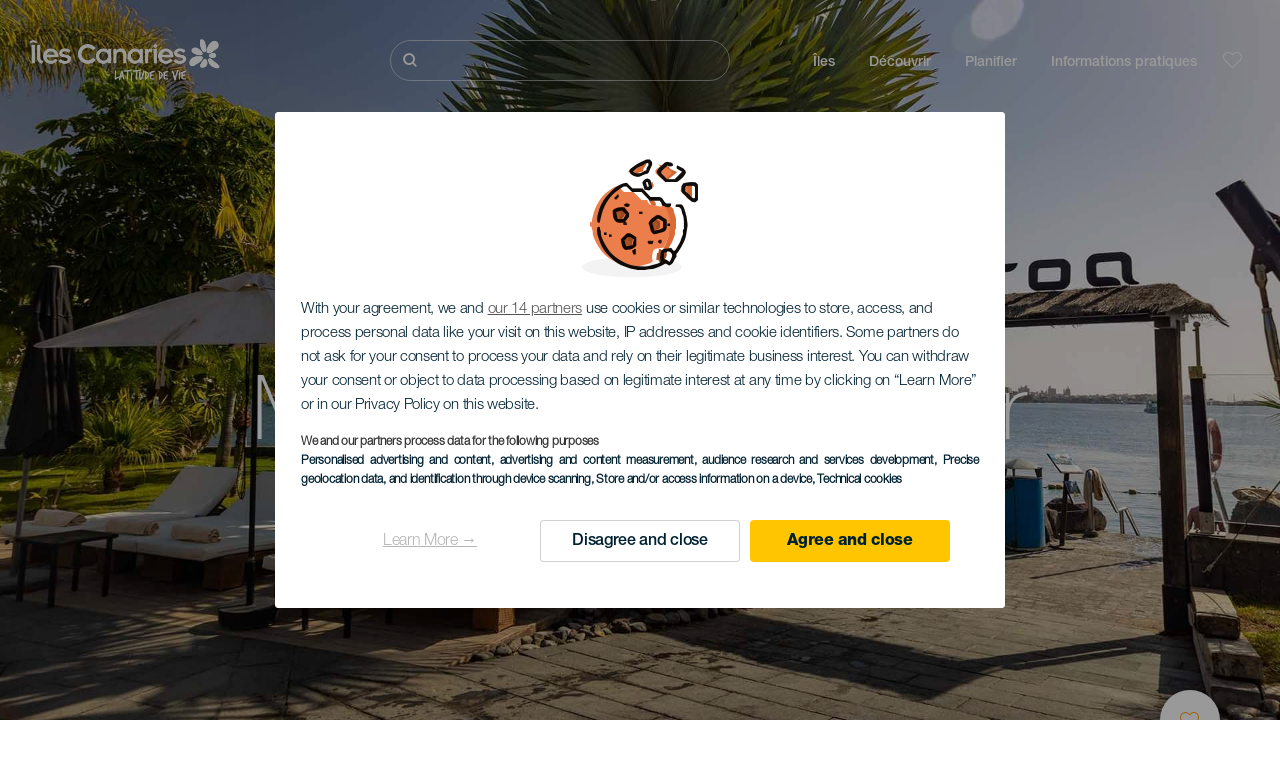

--- FILE ---
content_type: text/html; charset=UTF-8
request_url: https://www.salutilescanaries.com/centres-de-loisirs-et-attractions-touristiques/gran-canaria/maroa-club-de-mar/
body_size: 28259
content:
<!DOCTYPE html>
<html lang="fr" dir="ltr" prefix="content: http://purl.org/rss/1.0/modules/content/  dc: http://purl.org/dc/terms/  foaf: http://xmlns.com/foaf/0.1/  og: http://ogp.me/ns#  rdfs: http://www.w3.org/2000/01/rdf-schema#  schema: http://schema.org/  sioc: http://rdfs.org/sioc/ns#  sioct: http://rdfs.org/sioc/types#  skos: http://www.w3.org/2004/02/skos/core#  xsd: http://www.w3.org/2001/XMLSchema# ">
  <head>
    
<script type="text/javascript">window.didomiConfig = {sdkPath: 'https://consent.turismodeislascanarias.com/',apiPath: 'https://consent.turismodeislascanarias.com/api',};const params=new URLSearchParams(window.location.search),obj={default:{o:"6BnhmbGm",a:"G6t7rJw6",t:"ZmNEt4fB",c:"Ni9zmQUj"},lagomera:{o:"mB22aiEH",a:"JzEGaxRZ",t:"WYtjb4Va",c:"RWNPAVnJ"},fuerteventura:{o:"NpgiKcUa",a:"N9XKUFGz",t:"L8qFU4Bg",c:"jcFtrMxw"},lapalma:{o:"wR2Yp4Mi",a:"QEaAGnYp",t:"6xmXM8XC",c:"4V87RBnk"}};function setNotice(a,e){let t=window.location.hostname,o; if (t.includes("lagomera") && a.has("campaign") && a.get("campaign").includes("alcance")){o = e.lagomera.a}else if (t.includes("lagomera") && a.has("campaign") && a.get("campaign").includes("trafico")){o = e.lagomera.t}else if (t.includes("lagomera") && a.has("campaign") && a.get("campaign").includes("conversion")){o = e.lagomera.c  }else if (t.includes("lagomera") && a.has("campaign") == false){o = e.lagomera.o}else if(t.includes("fuerteventura") && a.has("campaign") && a.get("campaign").includes("alcance")){o = e.fuerteventura.a}else if (t.includes("fuerteventura") && a.has("campaign") && a.get("campaign").includes("trafico")){o = e.fuerteventura.t}else if (t.includes("fuerteventura") && a.has("campaign") && a.get("campaign").includes("conversion")){o = e.fuerteventura.c}else if (t.includes("fuerteventura") && a.has("campaign") == false){o = e.fuerteventura.o  }else if(t.includes("lapalma") && a.has("campaign") && a.get("campaign").includes("alcance")){o = e.lapalma.a}else if (t.includes("lapalma") && a.has("campaign") && a.get("campaign").includes("trafico")){o = e.lapalma.t  }else if (t.includes("lapalma") && a.has("campaign") && a.get("campaign").includes("conversion")){o = e.lapalma.c}else if (t.includes("lapalma") && a.has("campaign") == false){o = e.lapalma.o}else if(a.has("campaign") && a.get("campaign").includes("alcance")){o = e.default.a}else if (a.has("campaign") && a.get("campaign").includes("trafico")){o = e.default.t}else if (a.has("campaign") && a.get("campaign").includes("conversion")){o = e.default.c}else if (a.has("campaign")){o = e.default.a}else {o = e.default.o} return o;}; const noticeId=setNotice(params,obj);
window.gdprAppliesGlobally=true;(function(){function a(e){if(!window.frames[e]){if(document.body&&document.body.firstChild){var t=document.body;var n=document.createElement("iframe");n.style.display="none";n.name=e;n.title=e;t.insertBefore(n,t.firstChild)} else{setTimeout(function(){a(e)},5)}}}function e(n,r,o,c,s){function e(e,t,n,a){if(typeof n!=="function"){return}if(!window[r]){window[r]=[]}var i=false;if(s){i=s(e,t,n)}if(!i){window[r].push({command:e,parameter:t,callback:n,version:a})}}e.stub=true;function t(a){if(!window[n]||window[n].stub!==true){return}if(!a.data){return} var i=typeof a.data==="string";var e;try{e=i?JSON.parse(a.data):a.data}catch(t){return}if(e[o]){var r=e[o];window[n](r.command,r.parameter,function(e,t){var n={};n[c]={returnValue:e,success:t,callId:r.callId};a.source.postMessage(i?JSON.stringify(n):n,"*")},r.version)}} if(typeof window[n]!=="function"){window[n]=e;if(window.addEventListener){window.addEventListener("message",t,false)}else{window.attachEvent("onmessage",t)}}}e("__tcfapi","__tcfapiBuffer","__tcfapiCall","__tcfapiReturn");a("__tcfapiLocator");(function(e,tgt){ var t=document.createElement("script");t.id="spcloader";t.type="text/javascript";t.async=true;t.src="https://consent.turismodeislascanarias.com/"+e+"/loader.js?target_type=notice&target="+tgt;t.charset="utf-8";var n=document.getElementsByTagName("script")[0];n.parentNode.insertBefore(t,n)})("2ecd9e5e-4b27-47b9-9fed-7205ecbbdd5c",noticeId)})();</script>
<script type="text/javascript">let agreed=getCookie("cookie-agreed");(void 0===agreed||2!=agreed)&&setCookie("cookie-agreed",2,null);let categories=getCookie("cookie-agreed-categories");function getCookie(e){return document.cookie.split(";").reduce(function(o,i){var t=i.split("=");return t[0].trim()===e?t[1]:o},void 0)}function setCookie(e,o,i){if(null==i){document.cookie=e+"="+o+";path=/";return}var t=new Date;t.setTime(t.getTime()+864e5*i);var r="expires="+t.toUTCString();document.cookie=e+"="+o+";"+r+";path=/"}void 0===categories&&setCookie("cookie-agreed-categories",'["obligatorios"]',null);</script>
<script type="didomi/javascript" data-vendor="c:promoturp-JTTe69NJ" data-purposes="select_personalized_content" data-loading="immediate">categories=getCookie("cookie-agreed-categories");let new_categories='"obligatorios"';"undefined"!=typeof categories&&categories.includes("tracking")&&(new_categories=new_categories.concat(',"tracking"')),1==={gdpr_consent_vendor}&&(new_categories=new_categories.concat(',"marketing"')),new_categories="["+new_categories+"]",("undefined"==typeof categories||categories!==new_categories)&&setCookie("cookie-agreed-categories",new_categories,null);</script>
<script>(function(w,d,s,l,i){w[l] = w[l] || [];w[l].push({'gtm.start':new Date().getTime(),event:'gtm.js'});var f=d.getElementsByTagName(s)[0],j=d.createElement(s),dl=l!='dataLayer'?'&l='+l:'';j.async=true;j.src='https://s2s.salutilescanaries.com/gtm.js?id='+i+dl;f.parentNode.insertBefore(j,f);})(window,document,'script','dataLayer','GTM-NGVGCWCC');</script>
        <meta charset="utf-8" />
<style>/* @see https://github.com/aFarkas/lazysizes#broken-image-symbol */.js img.lazyload:not([src]) { visibility: hidden; }/* @see https://github.com/aFarkas/lazysizes#automatically-setting-the-sizes-attribute */.js img.lazyloaded[data-sizes=auto] { display: block; width: 100%; }</style>
<meta name="robots" content="index, follow" />
<link rel="canonical" href="https://www.salutilescanaries.com/centres-de-loisirs-et-attractions-touristiques/gran-canaria/maroa-club-de-mar/" />
<meta property="og:site_name" content="Salut Îles Canaries" />
<meta property="og:url" content="https://www.salutilescanaries.com/centres-de-loisirs-et-attractions-touristiques/gran-canaria/maroa-club-de-mar/" />
<meta property="og:title" content="Maroa Club de Mar" />
<meta property="og:image" content="https://www.salutilescanaries.com/sites/default/files/styles/16_9_desktop/public/resources/header_images/https___turismodecanarias.com_kpi_islascanarias_tiny_images_resize_1920x1080_maroa-va.jpg?itok=90H4v6HH" />
<meta name="twitter:card" content="summary_large_image" />
<meta name="twitter:title" content="Maroa Club de Mar" />
<meta name="Generator" content="Drupal 10 (https://www.drupal.org)" />
<meta name="MobileOptimized" content="width" />
<meta name="HandheldFriendly" content="true" />
<meta name="viewport" content="width=device-width, initial-scale=1.0" />
<script type="application/ld+json">{
    "@context": "https://schema.org",
    "@graph": [
        {
            "@type": "Article",
            "headline": "Maroa Club de Mar",
            "name": "Maroa Club de Mar",
            "image": {
                "@type": "ImageObject",
                "url": "https://www.salutilescanaries.com/sites/default/files/styles/16_9_desktop/public/resources/header_images/https___turismodecanarias.com_kpi_islascanarias_tiny_images_resize_1920x1080_maroa-va.jpg?itok=90H4v6HH",
                "width": "1920",
                "height": "1080"
            },
            "datePublished": "2022-01-19T04:30:01+0000"
        }
    ]
}</script>
<style>
			#header_hic .background {
																						background-color:
					#EEEEEE;

								opacity:
				1.000;
								            }
																							#header_hic .background_image {
											background-color:
					#EEEEEE;
											opacity: 1;
										}
										#header_hic .background_image:after {
											background: url('/sites/default/files/resources/header_images/https___turismodecanarias.com_kpi_islascanarias_tiny_images_resize_1920x1080_maroa-va.jpg') no-repeat
					center center
					!important;
											opacity:
					1.000;
											background-size: cover !important;
										}
										#header_hic .background_image_mov:after {
					        				background:  url(/sites/default/files/resources/header_images/https___turismodecanarias.com_kpi_islascanarias_tiny_images_resize_990x1321_maroa-va.jpg) no-repeat
					center center
					!important;;
					        				opacity:
					1.000;
					        				background-size: cover !important;
					        			}

					imagen-dinamic			</style>
<link rel="icon" href="/themes/custom/hic_front_theme/www_holaislascanarias_com.ico" type="image/vnd.microsoft.icon" />
<link rel="alternate" hreflang="es" href="https://www.holaislascanarias.com/centros-de-ocio-y-atracciones-turisticas/gran-canaria/maroa-club-de-mar/" />
<link rel="alternate" hreflang="en" href="https://www.hellocanaryislands.com/leisure-centers-and-tourist-attractions/gran-canaria/maroa-club-de-mar/" />
<link rel="alternate" hreflang="de" href="https://www.hallokanarischeinseln.com/freizeitzentren-und-touristenattraktionen/gran-canaria/maroa-club-de-mar/" />
<link rel="alternate" hreflang="it" href="https://www.ciaoisolecanarie.com/centri-di-svago-e-attrazioni-turistiche/gran-canaria/maroa-club-de-mar/" />
<link rel="alternate" hreflang="fr" href="https://www.salutilescanaries.com/centres-de-loisirs-et-attractions-touristiques/gran-canaria/maroa-club-de-mar/" />
<link rel="alternate" hreflang="cs" href="https://www.ahojkanarskeostrovy.com/strediska-volneho-casu-a-turisticke-atrakce/gran-canaria/maroa-club-de-mar/" />
<link rel="alternate" hreflang="nl" href="https://www.hallocanarischeeilanden.com/recreatiecentra-en-toeristische-attracties/gran-canaria/maroa-club-de-mar/" />
<link rel="alternate" hreflang="fi" href="https://www.heikanariansaaret.com/vapaa-ajankeskukset-ja-matkailunahtavyydet/gran-canaria/maroa-club-de-mar/" />
<link rel="alternate" hreflang="pl" href="https://www.czescwyspykanaryjskie.com/osrodki-rekreacyjne-i-atrakcje-turystyczne/gran-canaria/maroa-club-de-mar/" />
<link rel="alternate" hreflang="nb" href="https://www.heikanarioyene.com/fornoyelsesparker-og-turistattraksjoner/gran-canaria/maroa-club-de-mar/" />
<link rel="alternate" hreflang="pt-pt" href="https://www.olailhascanarias.com/centros-de-lazer/gra-canaria/maroa-club-de-mar/" />
<link rel="alternate" hreflang="sv" href="https://www.hejkanarieoarna.com/fritids-och-nojescenter-samt-turistattraktioner/gran-canaria/maroa-club-de-mar/" />
<link rel="alternate" hreflang="da" href="https://www.hejkanariskeoer.com/fritidscentre-og-turistattraktioner/gran-canaria/maroa-club-de-mar/" />
<link rel="alternate" hreflang="hu" href="https://www.hellokanariszigetek.com/szorakoztato-idegenforgalmi-latvanyossagok/gran-canaria/maroa-club-de-mar/" />
<link rel="alternate" hreflang="ru" href="https://www.privetkanarskieostrova.com/centry-razvlecheniy-dlya-turistov/gran-kanariya/maroa-club-de-mar/" />
<link rel="alternate" hreflang="x-default" href="https://www.hellocanaryislands.com/leisure-centers-and-tourist-attractions/gran-canaria/maroa-club-de-mar/" />

    <title>Maroa Club de Mar  | Salut Îles Canaries</title>
    <link rel="stylesheet" media="all" href="/sites/default/files/css/css_AlZva3BTmCuS_HrpQgXY3X1GOzR4DwM7bNg8vE4k864.css?delta=0&amp;language=fr&amp;theme=hic_front_theme&amp;include=[base64]" />
<link rel="stylesheet" media="all" href="/sites/default/files/css/css_u1S5zs3kqeu0z0mnl4-v65xxebvKMNJafXHofdp3-cs.css?delta=1&amp;language=fr&amp;theme=hic_front_theme&amp;include=[base64]" />

    <script type="application/json" data-drupal-selector="drupal-settings-json">{"path":{"baseUrl":"\/","pathPrefix":"","currentPath":"node\/33631","currentPathIsAdmin":false,"isFront":false,"currentLanguage":"fr"},"pluralDelimiter":"\u0003","suppressDeprecationErrors":true,"ajaxPageState":{"libraries":"[base64]","theme":"hic_front_theme","theme_token":null},"ajaxTrustedUrl":{"\/resultats-de-la-recherche":true},"current_language":"es","lazy":{"lazysizes":{"lazyClass":"lazyload","loadedClass":"lazyloaded","loadingClass":"lazyloading","preloadClass":"lazypreload","errorClass":"lazyerror","autosizesClass":"lazyautosizes","srcAttr":"data-src","srcsetAttr":"data-srcset","sizesAttr":"data-sizes","minSize":40,"customMedia":[],"init":true,"expFactor":1.5,"hFac":0.8,"loadMode":2,"loadHidden":true,"ricTimeout":0,"throttleDelay":125,"plugins":[]},"placeholderSrc":"","preferNative":true,"minified":true,"libraryPath":"\/libraries\/lazysizes"},"smartIp":"{\u0022location\u0022:[]}","smartIpSrc":{"smartIp":"smart_ip","geocodedSmartIp":"geocoded_smart_ip","w3c":"w3c"},"hic_footer":{"resetCookiesDidomi":{"selector":".reset-cookies-link-didomi"}},"current_domain":null,"csp":{"nonce":"NCbr0_URXiELfbVNYPT6iw"},"user":{"uid":0,"permissionsHash":"9e04b2716ae0433aeb5d52e0e4394d8db5cf647bbf4fa56cc2a00b85e133fe82"}}</script>
<script src="/core/assets/vendor/jquery/jquery.min.js?v=3.7.1"></script>
<script src="/core/assets/vendor/once/once.min.js?v=1.0.1"></script>
<script src="/sites/default/files/languages/fr_be5oCOAlYx7X7OKb7Ez7lrGMlQw9Jo-zfhSU54AJbjk.js?t91q02"></script>
<script src="/core/misc/drupalSettingsLoader.js?v=10.5.7"></script>
<script src="/core/misc/drupal.js?v=10.5.7"></script>
<script src="/core/misc/drupal.init.js?v=10.5.7"></script>
<script src="/modules/custom/hic_customization/js/hic_customization.js?v=1.1"></script>
<script src="/modules/custom/hic_customization/js/dmp.js?v=1.1"></script>

  </head>
  <body class="path-node page-node-type-resource-leisure-centre">
  	<!-- Google Tag Manager (noscript) -->
    <noscript><iframe name="__tcfapiLocator" title="__tcfapiLocator" src="https://s2s.salutilescanaries.com/ns.html?id=GTM-WZFWB8S"
    height="0" width="0" style="display:none;visibility:hidden" aria-hidden="true"></iframe></noscript>
    <!-- End Google Tag Manager (noscript) -->

        <a href="#main-content" class="visually-hidden focusable skip-link">
      Aller au contenu principal
    </a>
    
      <div class="dialog-off-canvas-main-canvas" data-off-canvas-main-canvas>
    
<div class="layout-container">
  <main role="main">
  
          <aside class="layout-sidebar-second" role="complementary">
        
      </aside>
        <a id="main-content" tabindex="-1"></a>	  <div class="page-content">
      <header role="banner">

                
          <div class="light region region-header">
    <div class="opener-menu-block block block-hic-header block-hic-menu-mobile-opener-block" id="block-opener-menu">
  
    
      <div id="menu_mobile_opener" class="menu_mobile_opener"></div>

  </div>
<div id="block-hicheaderlogo" class="block block-hic-header block-hic-header-logo">
  
    
      <a href="https://www.salutilescanaries.com/" title="Accueil">


<div class="logo_image">
  <img class="logo_front" src="/sites/default/files/logos/logoFR_LightMenu_0_0.png" alt="Islas Canarias logo" title="Hello Cannary Islands logo" typeof="foaf:Image" />
<img class="logo_hover" src="/sites/default/files/logos/Logo_FR_hover_1_0.png" alt="Islas Canarias logo" typeof="foaf:Image" />
<img class="logo_sticky" src="/sites/default/files/logos/logoFR_DarkMenu_0_0_0.png" alt="Islas Canarias logo" typeof="foaf:Image" />

</div>
</a>
  </div>

<div  class="hic-search-engine-block-form block block-search container-inline" data-drupal-selector="hic-search-engine-block-form" id="block-hicsearchengineblockform">
	
		
		<div class="search-block">
		<div class="search-block-elements-wrapper">
			<form action="/resultats-de-la-recherche" method="get" id="hic-search-engine-block-form" accept-charset="UTF-8">
  <div class="js-form-item form-item js-form-type-search form-type-search js-form-item-search form-item-search form-no-label">
                <label for="search-text" class="visually-hidden">Rechercher</label>

        <input title="Saisir les termes à rechercher." id="search-text" autocomplete="off" data-drupal-selector="edit-search" type="search" name="search" value="" size="15" maxlength="128" class="form-search" aria-label="Rechercher" />

        </div>



<div data-drupal-selector="edit-actions" class="form-actions js-form-wrapper form-wrapper" id="edit-actions--2">
  <input data-drupal-selector="edit-submit" type="submit" id="edit-submit" value="Rechercher" class="button js-form-submit form-submit" />

</div>

</form>

		</div>
		<span class="mobile-search-trigger closed"></span>
	</div>
	</div>
<nav role="navigation" aria-labelledby="block-hic-front-theme-main-menu-menu" id="block-hic-front-theme-main-menu" class="block block-menu navigation menu--main">
            
  <span class="visually-hidden" id="block-hic-front-theme-main-menu-menu">Navegación principal</span>
  

        
              <ul class="menu">
                    <li class="menu-item menu-item--expanded">
        <span>Îles</span>
                                <ul class="menu">
                    <li class="menu-item">
        <a href="https://www.salutilescanaries.com/experiences/les-iles-canaries-vous-attendent/" data-drupal-link-system-path="node/41">îles Canaries</a>
              </li>
                <li class="menu-item">
        <a href="https://www.salutilescanaries.com/tenerife/" data-drupal-link-system-path="node/184">Tenerife</a>
              </li>
                <li class="menu-item">
        <a href="https://www.salutilescanaries.com/gran-canaria/" data-drupal-link-system-path="node/185">Gran Canaria</a>
              </li>
                <li class="menu-item">
        <a href="https://www.salutilescanaries.com/lanzarote/" data-drupal-link-system-path="node/186">Lanzarote</a>
              </li>
                <li class="menu-item">
        <a href="https://www.visitfuerteventura.com/fr/" target="_self">Fuerteventura</a>
              </li>
                <li class="menu-item">
        <a href="https://visitlapalma.es/fr/">La Palma</a>
              </li>
                <li class="menu-item">
        <a href="https://lagomera.travel/fr/" target="_self">La Gomera</a>
              </li>
                <li class="menu-item">
        <a href="https://elhierro.travel/fr/">El Hierro</a>
              </li>
                <li class="menu-item">
        <a href="https://www.salutilescanaries.com/la-graciosa/" data-drupal-link-system-path="node/192">La Graciosa</a>
              </li>
        </ul>
  
              </li>
                <li class="menu-item menu-item--expanded">
        <span>Découvrir</span>
                                <ul class="menu">
                    <li class="menu-item">
        <a href="https://www.salutilescanaries.com/experiences/" data-drupal-link-system-path="node/82">Tous les articles</a>
              </li>
                <li class="menu-item">
        <a href="https://www.salutilescanaries.com/la-cote-et-les-plages/" data-drupal-link-system-path="node/19">Côtes et plages</a>
              </li>
                <li class="menu-item">
        <a href="https://www.salutilescanaries.com/la-gastronomie-canarienne/" data-drupal-link-system-path="node/21">Gastronomie</a>
              </li>
                <li class="menu-item">
        <a href="https://www.salutilescanaries.com/la-nature-a-letat-pur/" data-drupal-link-system-path="node/22">Nature</a>
              </li>
                <li class="menu-item">
        <a href="https://www.salutilescanaries.com/patrimoine-et-culture-des-iles-canaries/" data-drupal-link-system-path="node/34990">Culture</a>
              </li>
                <li class="menu-item">
        <a href="https://www.salutilescanaries.com/croisieres-dans-les-iles-canaries/" data-drupal-link-system-path="node/20">Croisières</a>
              </li>
                <li class="menu-item">
        <a href="https://www.salutilescanaries.com/tourisme-actif-dans-les-iles-canaries/" data-drupal-link-system-path="node/23">Tourisme actif</a>
              </li>
                <li class="menu-item">
        <a href="https://www.salutilescanaries.com/entrainement-sportif-professionnel/" data-drupal-link-system-path="node/32008">Entraînement sportif</a>
              </li>
                <li class="menu-item">
        <a href="https://www.salutilescanaries.com/teletravailler-depuis-les-iles-canaries/" data-drupal-link-system-path="node/10708">Télétravail</a>
              </li>
                <li class="menu-item">
        <a href="https://www.salutilescanaries.com/tourisme-LGBTQ/" data-drupal-link-system-path="node/11362">LGBTQ</a>
              </li>
        </ul>
  
              </li>
                <li class="menu-item menu-item--expanded">
        <span class="two-column-menu">Planifier</span>
                                <ul class="menu">
                    <li class="menu-item">
        <a href="https://www.salutilescanaries.com/plages/" data-drupal-link-system-path="node/4912">Plages</a>
              </li>
                <li class="menu-item">
        <a href="https://www.salutilescanaries.com/espaces-naturels/" data-drupal-link-system-path="node/4951">Espaces naturels</a>
              </li>
                <li class="menu-item">
        <a href="https://www.salutilescanaries.com/piscines-naturelles/" data-drupal-link-system-path="node/5005">Piscines naturelles</a>
              </li>
                <li class="menu-item">
        <a href="https://www.salutilescanaries.com/chemins-de-randonnee/" data-drupal-link-system-path="node/4987">Chemins de randonnée</a>
              </li>
                <li class="menu-item">
        <a href="https://www.salutilescanaries.com/points-de-vue/" data-drupal-link-system-path="node/4915">Points de vue</a>
              </li>
                <li class="menu-item">
        <a href="https://www.salutilescanaries.com/observation-de-baleines-et-de-dauphins/" data-drupal-link-system-path="node/4948"> Observation de baleines et de dauphins</a>
              </li>
                <li class="menu-item">
        <a href="https://www.salutilescanaries.com/lieux-de-charme/" data-drupal-link-system-path="node/4930">Lieux de charme</a>
              </li>
                <li class="menu-item">
        <a href="https://www.salutilescanaries.com/zone-dobservation-des-etoiles/" data-drupal-link-system-path="node/4945">Zone d&#039;observation des étoiles</a>
              </li>
                <li class="menu-item">
        <a href="https://www.salutilescanaries.com/parcs-de-loisirs/" data-drupal-link-system-path="node/4990">Parcs de loisirs</a>
              </li>
                <li class="menu-item">
        <a href="https://www.salutilescanaries.com/points-dimmersion/" data-drupal-link-system-path="node/4972">Points d’immersion</a>
              </li>
                <li class="menu-item">
        <a href="https://www.salutilescanaries.com/musees-et-visites-dinteret/" data-drupal-link-system-path="node/4927">Musées et visites d’intérêt</a>
              </li>
                <li class="menu-item">
        <a href="https://www.salutilescanaries.com/surf/" data-drupal-link-system-path="node/4975">Surf</a>
              </li>
                <li class="menu-item">
        <a href="https://www.salutilescanaries.com/lieux-touristiques/" data-drupal-link-system-path="node/4933">Lieux touristiques</a>
              </li>
                <li class="menu-item">
        <a href="https://www.salutilescanaries.com/windsurf/" data-drupal-link-system-path="node/4978">Windsurf</a>
              </li>
                <li class="menu-item">
        <a href="https://www.salutilescanaries.com/ports-et-marines/" data-drupal-link-system-path="node/4936">Ports et marinas</a>
              </li>
                <li class="menu-item">
        <a href="https://www.salutilescanaries.com/bodyboard/" data-drupal-link-system-path="node/4984">Bodyboard</a>
              </li>
                <li class="menu-item">
        <a href="https://www.salutilescanaries.com/shopping/" data-drupal-link-system-path="node/4924">Shopping</a>
              </li>
                <li class="menu-item">
        <a href="https://www.salutilescanaries.com/kitesurf/" data-drupal-link-system-path="node/4981">Kitesurf</a>
              </li>
                <li class="menu-item">
        <a href="https://www.salutilescanaries.com/parcours-de-golf/" data-drupal-link-system-path="node/4939">Parcours de golf</a>
              </li>
                <li class="menu-item">
        <a href="https://www.salutilescanaries.com/zones-descalade/" data-drupal-link-system-path="node/4957">Zones d&#039;escalade</a>
              </li>
                <li class="menu-item">
        <a href="https://www.salutilescanaries.com/excursions-pour-croisieristes/" data-drupal-link-system-path="node/9601">Excursions pour croisiéristes</a>
              </li>
                <li class="menu-item">
        <a href="https://www.salutilescanaries.com/parcours-de-course-en-montagne/" data-drupal-link-system-path="node/4963"> Parcours de course en montagne</a>
              </li>
                <li class="menu-item">
        <a href="https://www.salutilescanaries.com/itineraires-dorientation/" data-drupal-link-system-path="node/4954">Itinéraires d&#039;orientation</a>
              </li>
                <li class="menu-item">
        <a href="https://www.salutilescanaries.com/caves-et-fromageries/" data-drupal-link-system-path="node/4942">Caves et fromageries</a>
              </li>
                <li class="menu-item">
        <a href="https://www.salutilescanaries.com/zones-de-pratique-du-parapente/" data-drupal-link-system-path="node/4966">Zones de pratique du parapente</a>
              </li>
                <li class="menu-item">
        <a href="https://www.salutilescanaries.com/spas/" data-drupal-link-system-path="node/4921">Spas</a>
              </li>
                <li class="menu-item">
        <a href="https://www.salutilescanaries.com/itineraires-de-vtt/" data-drupal-link-system-path="node/4969"> Itinéraires de VTT</a>
              </li>
                <li class="menu-item">
        <a href="https://www.salutilescanaries.com/itineraires-cyclables/" data-drupal-link-system-path="node/4960">Itinéraires cyclables</a>
              </li>
                <li class="menu-item">
        <a href="https://www.salutilescanaries.com/organisateur-de-voyage/" target="_self" data-drupal-link-system-path="node/97">Organisateur de voyage</a>
              </li>
        </ul>
  
              </li>
                <li class="menu-item menu-item--expanded">
        <span class="useful-info">Informations pratiques</span>
                                <ul class="menu">
                    <li class="menu-item">
        <a href="https://www.salutilescanaries.com/archipel/" data-drupal-link-system-path="node/5497">L’archipel</a>
              </li>
                <li class="menu-item">
        <a href="https://www.salutilescanaries.com/la-meteo-des-iles/" data-drupal-link-system-path="node/5503">Climat sur les îles</a>
              </li>
                <li class="menu-item">
        <a href="https://www.salutilescanaries.com/ou-dormir/" data-drupal-link-system-path="node/4993">Hébergements</a>
              </li>
                <li class="menu-item">
        <a href="https://www.salutilescanaries.com/restaurants/" data-drupal-link-system-path="node/4918">Restaurants</a>
              </li>
                <li class="menu-item">
        <a href="https://www.salutilescanaries.com/voyager-avec-des-animaux-de-compagnie/" data-drupal-link-system-path="node/4999">Animaux de compagnie</a>
              </li>
                <li class="menu-item">
        <a href="https://www.salutilescanaries.com/evenements/" data-drupal-link-system-path="node/94">Agenda</a>
              </li>
                <li class="menu-item">
        <a href="https://www.salutilescanaries.com/voyager-aux-iles-canaries/" data-drupal-link-system-path="node/5515">Venir aux Canaries</a>
              </li>
                <li class="menu-item">
        <a href="https://www.salutilescanaries.com/voyager-entre-les-iles/" data-drupal-link-system-path="node/5500">Voyager entre les îles</a>
              </li>
                <li class="menu-item">
        <a href="https://www.salutilescanaries.com/se-deplacer-dans-lile/" data-drupal-link-system-path="node/9952">Parcourir chaque île</a>
              </li>
                <li class="menu-item">
        <a href="https://www.salutilescanaries.com/une-destination-touristique-accessible/" data-drupal-link-system-path="node/865">Accessibilité</a>
              </li>
                <li class="menu-item">
        <a href="https://www.salutilescanaries.com/repertoire-de-services/" data-drupal-link-system-path="node/104">Annuaire des services</a>
              </li>
                <li class="menu-item">
        <a href="https://www.salutilescanaries.com/des-iles-engagees-pour-le-developpement-durable/" data-drupal-link-system-path="node/1082398">Engagement en faveur du developpement durable</a>
              </li>
                <li class="menu-item">
        <a href="https://www.salutilescanaries.com/une-baignade-en-toute-securite/" data-drupal-link-system-path="node/33169">Conseils pour une baignade en toute sécurité</a>
              </li>
        </ul>
  
              </li>
        </ul>
  


  </nav>
<div id="block-hicheaderfavouriteblock" class="block block-hic-favourites block-hic-header-favourite-block">
  
    
      


<div class="header-favourite-block">
	<div class="heart-favourites-mov">
		<a href="https://www.salutilescanaries.com/favoris/" aria-label="Go to favourites"> 
			<span class="favourite-icon-container-mov"> 
		</span>
		</a>
	</div>
	<div class="heart-favourites"></div>
	<div class="wrapper-menu hidden">
		<div class="menu-container">
			<ul>
				<li data-show-on-favourites="false">
					Aucun favori sélectionné
				</li>
				<li data-show-on-favourites="true" class="fav-true">
					<a href="https://www.salutilescanaries.com/favoris/"> See your favourites 
						<span class="favourite-icon-container"></span>
					</a>
				</li>
				<li data-show-on-favourites="true" class="pdf-icon">
					<a href="https://www.salutilescanaries.com/hic_favourites/pdf_form" class="use-ajax" data-dialog-type="modal" data-dialog-options="{&quot;width&quot;:893,&quot;closeText&quot;:&quot;&quot;,&quot;dialogClass&quot;:&quot;modal-pdf&quot;}">Download as PDF</a>
				</li>
				<li data-show-on-favourites="true" class="dwlMbl-icon">
					<a href="https://www.salutilescanaries.com/favourites/download" class="use-ajax" data-dialog-type="modal" data-dialog-options="{&quot;width&quot;:893,&quot;closeText&quot;:&quot;&quot;,&quot;dialogClass&quot;:&quot;modal-qr&quot;}">Download to your phone</a>
				</li> 				<li class="planifier-link">
					<a href="https://www.salutilescanaries.com/organisateur-de-voyage/">
						Essayez l'organisateur
					</a>
				</li>
			</ul>
		</div>
	</div>
</div>

  </div>

  </div>

        
      </header>
        <div class="region region-primary-menu">
    <div id="block-hic-common-header" class="block block-hic-header block-hic-header-block">
  
    
      







		

		<div id="header_hic" data-img="" class="header light height-big">
												
									

			
				<div class="background_image dktH-center dktV-middle"></div>
				<div class="background_image_mov mblH-center mblV-middle "></div>
						
																															<div class="content hor-align-center-ml ver-align-middle-ml
																										 subtitle-up">
																	
								                  <div class="titles subtitle-up">
								
                                    											<h1 class="title font-width-normal large" style="color: #FFFFFF;">
							Maroa Club de Mar
						</h1>
					                                                    </div>

																
																							</div>
																																																					<div class="fav-container no-tab" data-nid="33631">
									<span class="ic-favourite"></span>
								</div>
																		</div>

  </div>

  </div>

        <div class="region region-highlighted">
    <div data-drupal-messages-fallback class="hidden"></div>

  </div>

      
      <div class="layout-content">
          <div class="region region-content">
    <div class="hic-breadcrumb">
<div class="breadcrumb-content">
<div class="breadcrumb_link">
<a href="https://www.salutilescanaries.com/parcs-de-loisirs/"> Centres de loisirs et attractions touristiques </a>
</div>
<div class="breadcrumb_arrow">></div>
<div class="breadcrumb_link">
<a href="https://www.salutilescanaries.com/parcs-de-loisirs/gran-canaria/"> Gran Canaria </a>
</div>


<div class="breadcrumb_arrow">></div>
<div class="breadcrumb_link-bold">
<a href="https://www.salutilescanaries.com/parcs-de-loisirs/islas-canarias/all/otros/"> Otros </a>
</div>
</div>
</div>



<div id="block-hic-front-theme-content" class="block block-system block-system-main-block">
  
    
                     


<article about="https://www.salutilescanaries.com/centres-de-loisirs-et-attractions-touristiques/gran-canaria/maroa-club-de-mar/" class="node node--type-resource node--view-mode-full">

  
    

  
  <div class="node__content">
          	<div class="resource-fixed-area">
       		       		


  <div  class="node node--type-resource node--view-mode-resources-common-template">
    <div class="node-content-data">
      <div class="main-content">
        <div class="texts-boxes-icons-wrapper">
                    <div class="texts-wrapper">
                                                                                                          <div class="text-item first-item">
                <h3 class="title">Un charmant club de plage à Gran Canaria</h3>
                <p class="description">Maroa est un club de plage où vous pouvez vous détendre et, en même temps, vous amuser avec toutes les activités de loisirs proposées. Située dans un cadre privilégié sur l&#039;île d&#039;Anfi et couvrant une superficie de près de 3 000 m2, Maroa est la plus grande base de loisirs de tout l&#039;archipel. L&#039;un de ses espaces vedettes est le solarium, équipé d&#039;une centaine de hamacs pour bronzer et prendre un bain relaxant. Pour compléter l’expérience, vous pouvez également profiter du bar et du restaurant de la plage.</p>
              </div>
                                </div>
          <div class="no-commom-fields">
                      </div>
                    <div class="icons-wrapper">
            <div class="icons">
                                                                                                		<div class="field_lc_has_catering field-icon">
            			<div class="icono restaurante" title="Has catering"></div>
						      <div class="field_label">Catering</div>
						                  		</div>
                          		<div class="field_lc_has_parking field-icon">
            			<div class="icono parking" title="Has parking"></div>
						      <div class="field_label">Parking</div>
						                  		</div>
                          		<div class="field_lc_is_accessible field-icon">
            			<div class="icono accesible" title="Is accessible"></div>
						      <div class="field_label">Is accessible</div>
						                  		</div>
                                                                                                                                                          </div>
          </div>
        </div>
            </div>
    
        <div class="aside-content">
            
                  <div class="city-wrapper">
        <div class="city-icon"></div>
        <div class="city">
  <div class="field field--name-field-r-city field--type-string field--label-visually_hidden">
    <div class="field__label visually-hidden">Localidad</div>
              <div class="field__item">Arguineguín</div>
          </div>
</div>
      </div>
      
                    




            
            
            
            
                </div>
      </div>
  
    <div class="fixed_modules">
        
              <div class="gallery-wrapper">
        <div id="me-gallery-resource">
          


  <div class="field field--name-field-r-images field--type-entity-reference field--label-visually_hidden">
  <div class="field__label visually-hidden">Imágenes</div>
  <div class="field field--name-field-r-images field--type-entity-reference field--label-visually_hidden field__items me-gallery me-gallery-grid dt-col-three mb-col-two zoom-on hic-resources-common-fields-gallery hic-resources-common-fields-gallery-grid">

<div class="gutter-sizer"></div>
	<div class="field__item grid-item zoom-on">

<article  class="media media--type-resource-image media--view-mode-masonry-imagen" data-media-id="142708">

  
  
    <div class="hic-resources-cf-gallery-image-item hic-resources-cf-gallery-image me-im-desktop-image me-gallery-image-item" data-img="">
      
  <div class="field field--name-field-media-image-2 field--type-image field--label-visually_hidden">
    <div class="field__label visually-hidden">Imagen</div>
              <div class="field__item">  <img loading="lazy" src="/sites/default/files/styles/masonry_image/public/resources/resource_image/maroa-va.jpg?itok=eJIRYGl8" width="1350" height="900" alt="Maroa Club de Mar" typeof="foaf:Image" class="image-style-masonry-image" />


</div>
          </div>

              	
            <div class="field field--name-field-ri-footer field--type-string field--label-hidden field__item">Maroa Club de Mar</div>
      
       	     </div>
    <div class="hic-resources-cf-gallery-image-item hic-resources-cf-gallery-image me-im-mobile-image me-gallery-image-item">
      
  <div class="field field--name-field-media-image-2 field--type-image field--label-visually_hidden">
    <div class="field__label visually-hidden">Imagen</div>
              <div class="field__item">  <img loading="lazy" src="/sites/default/files/styles/masonry_image/public/resources/resource_image/maroa-va.jpg?itok=eJIRYGl8" width="1350" height="900" alt="Maroa Club de Mar" typeof="foaf:Image" class="image-style-masonry-image" />


</div>
          </div>

              	
            <div class="field field--name-field-ri-footer field--type-string field--label-hidden field__item">Maroa Club de Mar</div>
      
       	     </div>

    <div class="visually-hidden">
      <div class="colorbox-block-142708">
                <div class="container-colorbox">
          <div class="media-content">
              <img loading="lazy" src="/sites/default/files/styles/colorbox_image/public/resources/resource_image/maroa-va.jpg?itok=_gaDIFbi" width="1200" height="800" alt="Maroa Club de Mar" typeof="foaf:Image" class="image-style-colorbox-image" />



          </div>
          <div class="caption-content">
                        	
            <div class="field field--name-field-ri-footer field--type-string field--label-hidden field__item">Maroa Club de Mar</div>
      
           	          </div>
        </div>
              </div>
    </div>
  </article>


</div>
	<div class="field__item grid-item zoom-on">

<article  class="media media--type-resource-image media--view-mode-masonry-imagen" data-media-id="142711">

  
  
    <div class="hic-resources-cf-gallery-image-item hic-resources-cf-gallery-image me-im-desktop-image me-gallery-image-item" data-img="">
      
  <div class="field field--name-field-media-image-2 field--type-image field--label-visually_hidden">
    <div class="field__label visually-hidden">Imagen</div>
              <div class="field__item">  <img loading="lazy" src="/sites/default/files/styles/masonry_image/public/resources/resource_image/maroa-4.jpg?itok=PMstMiUC" width="1350" height="900" alt="Maroa Club de Mar" typeof="foaf:Image" class="image-style-masonry-image" />


</div>
          </div>

              	
            <div class="field field--name-field-ri-footer field--type-string field--label-hidden field__item">Maroa Club de Mar</div>
      
       	     </div>
    <div class="hic-resources-cf-gallery-image-item hic-resources-cf-gallery-image me-im-mobile-image me-gallery-image-item">
      
  <div class="field field--name-field-media-image-2 field--type-image field--label-visually_hidden">
    <div class="field__label visually-hidden">Imagen</div>
              <div class="field__item">  <img loading="lazy" src="/sites/default/files/styles/masonry_image/public/resources/resource_image/maroa-4.jpg?itok=PMstMiUC" width="1350" height="900" alt="Maroa Club de Mar" typeof="foaf:Image" class="image-style-masonry-image" />


</div>
          </div>

              	
            <div class="field field--name-field-ri-footer field--type-string field--label-hidden field__item">Maroa Club de Mar</div>
      
       	     </div>

    <div class="visually-hidden">
      <div class="colorbox-block-142711">
                <div class="container-colorbox">
          <div class="media-content">
              <img loading="lazy" src="/sites/default/files/styles/colorbox_image/public/resources/resource_image/maroa-4.jpg?itok=Lq5xZIjI" width="1200" height="800" alt="Maroa Club de Mar" typeof="foaf:Image" class="image-style-colorbox-image" />



          </div>
          <div class="caption-content">
                        	
            <div class="field field--name-field-ri-footer field--type-string field--label-hidden field__item">Maroa Club de Mar</div>
      
           	          </div>
        </div>
              </div>
    </div>
  </article>


</div>
	<div class="field__item grid-item zoom-on">

<article  class="media media--type-resource-image media--view-mode-masonry-imagen" data-media-id="142714">

  
  
    <div class="hic-resources-cf-gallery-image-item hic-resources-cf-gallery-image me-im-desktop-image me-gallery-image-item" data-img="">
      
  <div class="field field--name-field-media-image-2 field--type-image field--label-visually_hidden">
    <div class="field__label visually-hidden">Imagen</div>
              <div class="field__item">  <img loading="lazy" src="/sites/default/files/styles/masonry_image/public/resources/resource_image/maroa.jpg?itok=2bRDjlto" width="1350" height="900" alt="Maroa Club de Mar" typeof="foaf:Image" class="image-style-masonry-image" />


</div>
          </div>

              	
            <div class="field field--name-field-ri-footer field--type-string field--label-hidden field__item">Maroa Club de Mar</div>
      
       	     </div>
    <div class="hic-resources-cf-gallery-image-item hic-resources-cf-gallery-image me-im-mobile-image me-gallery-image-item">
      
  <div class="field field--name-field-media-image-2 field--type-image field--label-visually_hidden">
    <div class="field__label visually-hidden">Imagen</div>
              <div class="field__item">  <img loading="lazy" src="/sites/default/files/styles/masonry_image/public/resources/resource_image/maroa.jpg?itok=2bRDjlto" width="1350" height="900" alt="Maroa Club de Mar" typeof="foaf:Image" class="image-style-masonry-image" />


</div>
          </div>

              	
            <div class="field field--name-field-ri-footer field--type-string field--label-hidden field__item">Maroa Club de Mar</div>
      
       	     </div>

    <div class="visually-hidden">
      <div class="colorbox-block-142714">
                <div class="container-colorbox">
          <div class="media-content">
              <img loading="lazy" src="/sites/default/files/styles/colorbox_image/public/resources/resource_image/maroa.jpg?itok=Oe6PwtVG" width="1200" height="800" alt="Maroa Club de Mar" typeof="foaf:Image" class="image-style-colorbox-image" />



          </div>
          <div class="caption-content">
                        	
            <div class="field field--name-field-ri-footer field--type-string field--label-hidden field__item">Maroa Club de Mar</div>
      
           	          </div>
        </div>
              </div>
    </div>
  </article>


</div>

</div></div>
        </div>
      </div>
    
              


<div class="views-element-container">
  
</div>

    
        
        
        
        
        
        <div class="resource_islands_container"> 
																
		
									 
													 
				 
				 
				 
				 
				 
				 
					   		<div class="map-boxed">
		<svg xmlns="http://www.w3.org/2000/svg" viewBox="0 0 542 264" enable-background="new 0 0 542 264" xml:space="preserve" preserveAspectRatio="xMidYMin slice">
			<path
				class="island " 
				d="M36.7,209c0,0-0.5-1.6,0.8-2.1s4.9-1.7,6.3-0.8
				c1.4,0.9,1.5,1.5,1.7,2.5c0.1,1.1-0.1,2.4,0.4,3c0.5,0.5,0.2,1.3-0.4,2.1c-0.6,0.8-4.1,4.9-4.2,6.3c-0.2,1.4-0.4,1.9-1.3,2.5
				c-0.9,0.7-1.4,2.2-1.3,3c0.1,0.8,0.2,4.1-0.8,4.6c-1,0.6-1.9,1.4-3,0c-1.1-1.4-2.5-3.4-2.5-3.4s1.1-1.6-3.8-2.1
				c-4.9-0.5-5.4-1.2-6.8-1.7c-1.3-0.5-1.9-0.5-2.5-0.8c-0.6-0.3-2.2-1.5-1.7-2.5c0.5-1,1-1,0.4-2.1c-0.6-1.1-0.3-2.4,0.8-2.5
				c1.2-0.2,4.3,0,5.5,0.8c1.2,0.8,4.8,1.4,7.2-0.4C34,213.5,36.4,211,36.7,209" />
			<path
				class="island "
				d="M43,86.2c0,0-0.2-1.4,1.3-1.3
				c1.4,0.1,2.7,1.1,3.4,1.7c0.7,0.6,3.4,2.1,5.5,0.4c2.1-1.7,4.8-1.5,5.5,0.8c0.6,2.3,0.9,6.1,2.1,6.8c1.2,0.6,2.1,1.7,2.1,1.7
				s1.4,1,0.4,3c-1,1.9-4.4,5.3-3.4,8.4c1,3.1,2.7,7.8,0,12.2c-2.7,4.5-7.2,12.2-7.2,12.2s-1.8,1.7-3-0.4c0,0-0.7-1.5-1.3-2.1
				c-0.6-0.6-1.2-2.2-0.8-3.4c0.3-1.2,0.5-3.8-0.4-5.1c-1-1.2-3-3.8-3-3.8s-0.6-0.1-0.8-2.5c-0.2-2.4-0.3-3.1-1.3-4.2
				c-0.9-1.1-3.2-3.8-3-5.9c0,0,0.1-2.4-0.8-3.4c-0.9-1-3-3.8-3-3.8s-1.5-1.5,0-3.8C36.9,91.5,40.2,87.2,43,86.2" />
			<path
				class="island "
				d="M108,163.8c0,0,2.3-2,4.2-1.7
				c1.9,0.3,1.6,1.2,3.4,1.3c1.7,0,3.7-0.4,4.6,1.3c1,1.6,1.4,3.7,3.4,3.8c2,0.1,2.1,1.3,2.1,1.3s1.5-0.2,2.1,0
				c0.6,0.2,1.6,1.4,1.3,2.1c-0.3,0.8-0.8,3.6-0.4,4.6c0.4,1-0.5,3.5-1.7,3.8c-1.2,0.3-4.4,2.2-5.5,3.8c-1.1,1.5-5.1,2.9-7.2,1.7
				c-2-1.2-8-6.8-8-6.8s-2.7-1.8-2.5-3.8c0.2-2,1.6-4.5,1.3-5.9c-0.3-1.4,0.2-2.5,0.8-3.4C106.5,165,108,163.8,108,163.8" />
			<path
				class="island "
				d="M226.9,117.9c0,0,1.2-0.9,2.1-0.4
				c0.9,0.5,0.2,0.8,0.8,0.8c0.6,0.1,1.5,0.2,1.3,1.7c-0.2,1.5-0.7,1.6-0.4,2.5c0.3,0.9-0.6,3.3-5.5,4.2c0,0-2.7,0.6-4.2,3
				c-1.5,2.3-7.6,8.4-7.6,8.4s-2.1,2.5-4.2,2.5c-3.2,0.4-4.1,2.4-3.8,5.5c0.3,3.1,0.4,4.6,0.4,4.6s0.1,1.6-1.3,3.4
				c-1.4,1.8-4.1,5-4.2,7.2c-0.1,2.1-0.9,6.3-2.5,8.9c-1.6,2.6-6.8,9.7-6.8,9.7s-1.5,1-2.1,2.1c-0.6,1.1-3.1,2.7-5.1,2.5
				c-2-0.2-4-0.5-5.1,0.4c-1,0.9-5.5,3-5.5,3s-0.9,0.9-1.7-0.4c-0.8-1.3-0.1-2.4-1.3-3.8c-1.2-1.4-5.6-6.4-7.2-10.1
				c-1.5-3.7-1.5-4.6-3.4-6.8c-1.9-2.1-3.7-5.1-3.8-7.2c-0.1-2.1-1-4.7-3-7.2c-1.9-2.4-4.2-5.5-4.2-5.5s-1.2-1.9,0.4-2.5
				c1.7-0.6,3,0.4,4.2-1.3c0,0,1.2-1.7,2.5-1.7c1.4,0,2,0,3,0.8c1,0.9,2.2,1.5,4.6,0.8c2.4-0.6,3.1-1,4.6-0.8c1.6,0.1,2.6-0.7,3.8-1.3
				c1.2-0.6,2.6-1.4,4.6-0.8c2.1,0.5,4.4,0.9,5.9,0c1.5-0.9,3.1-2.6,4.6-3c1.6-0.3,3.4,0,3.4,0s0.6-1,1.3-1.7c0.7-0.7,0.7-1.2,2.1-1.3
				c1.4-0.1,2.3-2.1,3-3.4c0.7-1.3,2.2-5.5,4.6-7.2c2.4-1.6,3.3-2.3,4.6-2.1c1.3,0.2,1.5-0.7,2.1-1.3c0.6-0.5,3.1-1.8,5.5-1.7
				c2.4,0.1,7.2,2.1,8.9,1.3C224.4,119.1,226.4,117.9,226.9,117.9" />
			<path
				class="island active-island"
								d="M311.403,189.982c0.694-3.154-0.429-5.568-0.429-5.568s-1.277-0.115-3.427-1.286
	c-2.062-1.324,0.303-3.114,0.856-5.14c0.102-0.365,0.131-0.681,0.131-0.979c0.012-0.092,0.012-0.199-0.002-0.321
	c-0.002-0.015-0.004-0.032-0.006-0.046c-0.15-1.061-1.166-3.012-1.577-3.809c-0.509-0.987,1.327-3.727,2.091-4.546
	c0.762-0.819-0.254-2.4-3.022-1.694c-2.767,0.705-1.073,2.654-1.073,3.473c0,0.69-0.995,1.276-1.309,1.444
	c-0.336,0.011-0.736,0.036-1.229,0.051c-1.991,0.065-2.749-1.041-3.427-1.714c-0.681-0.673-2.255-0.718-3.855-0.856
	c-1.603-0.139-1.716,0.856-1.716,0.856c-9.122,1.307-8.754-0.789-8.996-2.141c-0.243-1.353-1.705-0.679-2.143-0.428
	c-0.438,0.251-1.043,1.494-1.712,0.856c-0.671-0.638-2.999-0.856-2.999-0.856c-1.704-0.108-1.835,0.846-0.858,2.141
	c0.979,1.297-0.428,3.427-0.428,3.427s-1.159,1.442-0.429,4.713c0.73,3.271-3.869,3.749-4.283,4.284
	c-0.417,0.536-1.615,0.22-1.714,2.143c-0.099,1.921-1.318,1.236-3.427,1.285c-2.11,0.048-2.796,4.19-2.571,10.709
	c0.225,6.521,12.968,19.474,14.567,20.564c1.597,1.092,3.497,1.521,4.711,1.285c1.216-0.235,4.104,2.166,5.143,2.142
	c1.035-0.023,1.72-0.918,2.999-2.571c1.275-1.652,9.355-3.962,11.138-4.283c1.781-0.321,2.143-1.714,2.143-1.714
	s0.991-2.223,1.712-3.427c0.72-1.206,0.851-1.637,2.998-2.999c2.148-1.363,1.529-3.47,0.429-4.713
	c-1.101-1.243,0.742-3.21,1.285-3.855c0.544-0.646,0.658-1.519,0-3C310.318,191.929,311.403,189.982,311.403,189.982" />
			<path
				class="island "
				d="M450.1,101.4c0,0,8.7-4.5,11-4.6
				c0,0,2.3-1,3.4,0.4c1,1.4,0.5,2.3,1.7,2.5c1.2,0.2,1.9,1.6,2.1,3c0.2,1.4-0.3,9.8,0.4,11c0.8,1.2,1.9,4.5,0.8,6.8
				c-1.1,2.3-4.5,8.8-4.2,11.4c0,0-0.5,2.6,0.4,3.8c1,1.2,0.6,3.5,0,4.6c-0.6,1.1-3.5,7.6-3.8,10.1s-0.6,7.3-3.8,8.4
				c-3.2,1.2-19.5,4.8-21.5,5.9c-2.1,1.1-2.6,1.4-4.6,1.3c-2-0.1-2.4-0.5-5.5,4.2c0,0-2,5.5-5.5,7.6c0,0-1.5,1.5-2.1,2.5
				c-0.6,1-2.7,2.3-4.2,1.7c-1.5-0.6-7.2-3-8.9-3c-1.7,0.1-3.1,0.3-3.8,0c-0.7-0.3-1.3-0.1-2.5,0c-1.2,0.1-1.6-0.3-0.4-2.1
				c0,0,0.9-0.6,0.8-1.7c-0.1-1.1,0.6-1.7,2.1-0.8c1.5,0.9,4.4,1.4,8-0.4c3.7-1.8,3.4-2.3,7.2-3.4c3.8-1.1,3.7-3,5.1-4.2
				c1.3-1.2,3.6-3.3,4.6-4.6c1-1.3,2.7-3.7,2.5-5.5c-0.2-1.8,0-5.9,0-5.9s-0.4-2.4,1.3-3c1.6-0.6,2.7-1.9,3-3.4
				c0.3-1.5,0.8-6.3,0.8-6.3s-0.4-2.8,2.1-4.2c2.5-1.4,3.9-2.4,4.2-4.2c0.3-1.8,0.4-2.7,1.7-4.2c1.3-1.5,4.1-6.8,4.2-8.4
				c0.2-1.6-0.2-3.9,0.8-5.1c1.1-1.2,1.9-3.8,1.7-5.5c-0.2-1.7-0.4-3-0.4-3S448.5,101.7,450.1,101.4" />
			<path
				class="island "
				d="M468.3,68.9c0,0-0.9-1,0-2.1
				c0.9-1.1,4.4-5.5,5.5-7.2c1.1-1.7,1.5-1.7,2.5-1.7c1,0,1.8-0.1,2.5-0.4c0.7-0.3,2-0.6,2.5-0.4c0.5,0.2,0.7-0.7,1.3-1.3
				c0.5-0.6,2.2-2.5,3.8-2.5c1.6,0,3.6,0.1,4.2-1.3c0.6-1.3,2.6-1.4,3.8-0.8c1.2,0.6,4.7,1.7,5.5-0.8c0.8-2.5,0.7-4.1,1.7-5.9
				c1-1.8,1.2-2.6,1.3-3.4c0-0.8,1.2-2.5,2.5-2.1c1.3,0.4,0.9,1.6,1.7,1.7c0.8,0.1,2-0.7,2.5,0.8c0.6,1.5,1.6,5.2-0.4,6.8
				c-2.1,1.6-4.2,3.6-3.4,4.6c0.8,1.1,1.9,2,1.7,3c-0.2,0.9-0.2,1.1-0.8,2.1c-0.6,1-1.2,3.3-1.3,4.2c-0.1,0.9,0.9,4-1.3,5.5
				c-2.2,1.4-3.2,3.5-3.8,3.8c-0.6,0.3-6,2.6-7.6,3c-1.6,0.3-2.8,0.8-3.8,1.7c-1,0.9-2.5,1.8-3.4,1.3c-0.9-0.5-2.8-0.8-3.4-0.4
				c-0.6,0.4-1.4,1-2.1,0.8s-3,1.7-3,3.4c0,1.6-1.3,2.5-2.1,3c-0.9,0.4-1.7,1.4-1.7,2.1c0.1,0.7-0.3,1.6-0.8,1.3
				c-0.5-0.4-0.8-1.6-0.8-2.1c0-0.5,0.3-2.1-1.3-2.1c-1.5,0-5.3,0.5-5.9,0.4c-0.6-0.1-1.5-1.2-0.8-2.5c0.7-1.4,2.7-3.9,3.8-4.6
				c1.1-0.7,2.1-2.3,1.7-3.4C468.7,72.1,469.4,69.5,468.3,68.9" />
			<path
				class="island "
				d="M497.8,39.4c0,0-0.3-1.6,0.8-2.1
				c1.2-0.6,2.4-0.8,2.1-1.7c-0.3-0.9-0.2-1.5,0-2.1c0.2-0.6-0.1-0.6,0-1.3c0.1-0.7,1-0.5,1.3,0.4c0.2,1,1.4,1.3,1.7,1.3
				c0.3-0.1,1.8,0.4,1.3,1.3c-0.5,0.8-0.8,1.2-0.8,1.7c-0.1,0.5,0.1,1.7-1.3,2.1c-1.4,0.4-1.3,0.3-2.1,0.8
				C500,40.4,497.9,40.9,497.8,39.4" />
			<path class="seawaves" stroke-miterlimit="10"
				d="M343.9,197.2c-0.5-3.1-1.5-6.1-3.5-8.6
				c-2.9-3.7-6.4-6.9-9.6-10.3c-2.5-2.6-3.5-5.6-3.2-9.1c0.2-2.8,0.5-5.7,0.8-8.5c0.3-3.5-1-6.3-4.1-7.8c-4.4-2.1-9-3.8-14-3.1
				c-5.3,0.7-10,0-14.1-3.7c-1.8-1.6-3.9-1.7-6-1.1c-1.6,0.4-3.3,1-4.8,1.6c-2.5,1.1-5,2-7.7,2.2c-5.5,0.4-10.5,2.2-15.3,4.9
				c-1.8,1-3.7,1.9-5.7,2.3c-3.3,0.8-5-0.6-4.5-4c0.4-2.5,1-5,1.8-7.4c0.8-2.3,1.4-4.7,0.9-7.1c-1.2-6.9-2.1-13.8-1.7-20.8
				c0.1-2.1-0.4-4.2-2.2-5.6c-2.7-2.1-3.8-4.8-3.3-8.2c0.3-2-0.8-3.4-2.5-4.3c-1.1-0.6-2.3-1-3.6-1.3c-3-0.8-6.1-0.4-9-1.7
				c-2.1-0.9-4.3-1.1-6.5-0.6c-4,1-8,1.4-12.1,1.2c-1.5-0.1-3,0.2-4.4,0.7c-4.1,1.5-4.1,1.5-6.2-2.4c-0.2-0.4-0.5-0.9-0.8-1.3
				c-2-2.7-4.1-3.1-7.1-1.6c-1.9,0.9-3.5,2.1-5,3.6c-2.9,2.7-6.2,3.4-10.1,2.7c-3.2-0.6-6.5-0.8-9.8-0.7c-2.3,0.1-4.3,0.9-6,2.5
				c-1.4,1.3-2.8,2.7-4.6,3.5c-4.7,2-8.7,5-12.9,7.8c-2.9,1.9-6.1,3-9.7,2.5c-2.3-0.3-4.7,0.1-6.9,0.9c-3.7,1.3-7.4,2.5-11.1,3.8
				c-6.5,2.3-13,1.8-19.4-0.5c-2.5-0.9-3.6-2.5-4.1-4.9c-0.8-4.1-0.8-8.4-1.2-12.6c-0.4-3.6-1-4.7-4.5-5.5c-3.7-0.9-6-3.1-7.2-6.6
				c-1.3-3.9-3.2-7.4-5.1-11c-2.5-4.9-6.4-7.6-11.9-8.1c-1.4-0.1-3-0.4-3.5-1.7c-1.1-3.1-3.6-3.5-6.2-3.3c-3.4,0.2-6.2-0.6-8.6-3.3
				c-1.6-1.8-4-2.7-6.2-1.4c-2.4,1.5-4.9,2.9-7,4.8c-1.4,1.2-2.7,1.7-4.3,1.7c-2.5,0.1-4,0.9-4,3.2c0,3.9-2.2,6.1-4.8,8.3
				c-3.3,2.8-4.1,6.3-3.1,10.4c1.2,5,0.2,6.7-4.4,9c-3.9,1.9-5,4.6-3.5,8.6c0.7,2,1.2,3.9,0.7,6c-0.5,2.4,0.4,4.4,2.3,5.8
				c2.2,1.6,2.7,3.7,2.4,6.2c-0.3,3.1-1.4,6-3.7,8.2c-1.1,1.1-1.8,2.3-1.3,3.8c0.5,1.5,1.6,2.3,3.2,2.4c1,0.1,2,0.2,3,0.2
				c2,0,3.9,0.6,5.2,2.1c2.4,2.7,5.5,3.4,9.3,3c4-0.8,7,1,9.7,5.8c0.5,0.9,1.1,1.8,1.6,2.8c0.6,1.1,1.5,2,2.8,2.2
				c3,0.4,5.2,2.1,7.3,4.1c2.1,2.1,4.3,3.7,7.4,4.3c5.3,1,6.1,2.7,4.4,7.8c-1.3,3.9-1.5,7.7,1,11.2c3.5,4.9,7.4,9,14.2,8.4
				c3.3-0.3,5.1,1.4,5.9,4.6c0.2,0.7,0.3,1.4,0.5,2.1c0.8,2.8,2,3.5,4.9,3.3c1.4-0.1,2.8-0.2,4.3,0c1.6,0.2,2.5,0.8,2.3,2.6
				c-0.1,1.6,0.1,3.3,1.3,4.4c4.2,3.9,9,6.5,15.1,5.2c4.6-1,8.6-3.4,12.2-6.3c2.2-1.8,4.4-2.1,6.9-1.2c1.5,0.6,3.1,1.1,4.6,1.7
				c2.3,0.8,4.4,0.8,6.5-0.6c1.1-0.7,2.3-1.4,3.5-2c5-2.3,6.2-1.8,7.7,3.5c0.2,0.7,0.5,1.5,0.8,2.2c0.3,0.9,1,1.7,1.8,2
				c4.3,1.3,5.6,4.6,6,8.6c0.3,2.7,1.8,4.4,4.4,5.1c2.7,0.7,5.5,0.9,8.3,0.6c1.8-0.2,2.8-1.2,3.1-3c0.1-0.8,0.3-1.7,0.4-2.5
				c0.4-3.9,0.6-4.1,4.6-3.3c3,0.6,5.8,1,8.6-0.9c1.3-0.9,3-0.9,4.5-1.2c3.8-0.8,7.5,0.2,11.3-0.3c3.9-0.5,6.8-2,7.9-6
				c0.1-0.4,0.3-0.8,0.5-1.2c1-2,2.7-2.2,5.7-0.9c2,0.8,1.1,2.1,0.6,3.3c-0.8,1.7,0.2,2.4,1.6,2.7c0.8,0.1,1.8,0.1,2.5-0.2
				c4-1.7,8.4-2.2,12.5-3.7c2.5-0.9,4-0.5,5.6,1.7c1.8,2.6,4.2,4.6,6.5,6.7c3.2,2.9,5,6.3,4.1,10.8c-0.2,1.2-0.3,2.5,0.4,3.6
				c2.8,4.4,6.2,8.2,11.5,9.5c1.2,0.3,1.9,0.8,2.4,1.8c0.9,2,2.2,3.7,3.7,5.2c1.4,1.3,2.7,1.3,3.8-0.2c0.6-0.8,1.2-1.8,1.7-2.7
				c1.2-2.2,2.3-4.4,3.5-6.6c0.5-1,1.2-1.5,2.6-1.2c2.7,0.8,5.1,0.1,7-2c1.5-1.7,3.4-2.5,5.6-2.6c5.7-0.3,11.4,0.1,16.8,2.2
				c1.1,0.4,2.2,0.6,3.3,0c3.2-2,6.2-4.3,8.6-7.2c1.1-1.4,2.2-2.8,3.6-3.9c2.7-2.1,4.8-4.6,5.1-8.3c0.2-3.4,1.8-6.2,3.7-8.9
				c0.8-1.1,1.7-2.3,2.5-3.5C343.4,201,344.3,199.3,343.9,197.2z" />
			<path class="seawaves" stroke-miterlimit="10"
				d="M537.5,7.5c-2.8-4.6-9.1-6.3-13.6-3.5
				c-2.5,1.5-5.1,2.2-7.9,1.8c-1.3-0.2-2.6-0.3-3.9-0.5c-6.8-1.1-12.9,0.2-17.6,5.5c-3.7,4.1-8.4,5.7-13.4,6.7
				c-3.8,0.8-5.8,2.4-6.2,6.3c-0.3,3.3-1.9,5.5-4.6,7.2c-1.7,1.1-3.6,1.7-5.4,2.3c-5.6,1.9-8,6.2-6.1,12c0.7,2.2,0.6,3.8-1.3,5.2
				c-0.6,0.4-1,1-1.5,1.6c-2.9,3.1-4.2,6.5-3.1,10.8c0.7,2.7,0.6,5.5,0.8,8.3c0.1,1.2,0,2.4-0.9,3.3c-2.2,2.4-4.1,5.1-7.1,6.8
				c-3.2,1.8-5.3,4.6-6.3,8.1c-0.9,3.2-2.8,5.9-4.8,8.5c-1.1,1.5-2.6,2.5-4.4,2.6c-5.4,0.3-9.8,3-14.4,5.4c-4.3,2.3-5.7,5.2-4.7,9.8
				c0.6,3,0.6,6.1-0.7,9c-1.3,2.9-1.6,6-1.3,9.2c0,1.4,0.2,2.8,0.1,4.2c-0.4,6.3-7.6,10.1-13,6.9c-2-1.2-4-2.4-6-3.6
				c-1-0.6-2.1-1-3.3-0.3c-2.8,1.6-6,2.4-8.7,4.1c-1.8,1.1-3.8,1.9-5.9,2.1c-4.5,0.5-8.3,2.5-11.9,5.2c-2.9,2.1-4.3,4.9-4.2,8.4
				c0,2.4,0.5,4.6,0.9,7c0.7,4,0.5,7.7-3.3,10.4c-2,1.4-2.2,3.4-0.9,5.4c0.8,1.3,1.7,2.5,2.1,4.1c0.9,3.8,1,6.1-2.3,8.3
				c-2.9,1.9-3.6,5.2-3.4,8.6c0.1,1.4,0.3,2.8,0.4,4.2c0.2,4.8,2.3,7.1,7.7,7.7c2.3,0.3,4.8-0.3,7,0.3c3.9,1.1,7.9,1.3,11.9,1.6
				c4.2,0.3,8.3,0.4,12.5-0.2c3.6-0.6,5.3-3.4,7.1-6c4.8-7,10.8-11.6,19.9-10.7c1.1,0.1,2.2,0.1,3.3,0.2c4.8,0.4,9.5,0.4,14.2-0.6
				c3-0.6,5.5-1.8,7.5-4.1c4.4-5.1,9.8-6.7,16.1-4.1c0.6,0.2,1.2,0.4,1.9,0.6c3.7,1.1,7.3,0.6,10.7-0.9c4.4-2,7.8-5.3,11.2-8.7
				c2.9-3,3-6.1,1.1-9.9c-3-6-3-12.3,0.5-18.2c1.4-2.5,2-5,1.2-7.8c-1.5-5.4-1-10.5,1.3-15.6c1.4-3.1,1.8-6.3,1-9.6
				c-0.7-3.1-1.4-6.1-2-9.2c-0.6-3.4-1.5-6.8,1.2-9.8c4.7-5.4,9.8-10.1,16.9-12.3c6.1-1.9,10.4-6.1,12.7-12.2c1.5-4.1,3.9-7.5,6.8-10.7
				c1.7-1.9,2.8-4.1,3.1-6.6c0.5-3.4,0.1-6.7-0.2-10.1c-0.3-3,0.6-5.3,3.1-7.2c6.2-4.7,9.4-10.8,7.2-18.8c-1.1-4-1.2-7.7,1.9-11
				c0.7-0.7,1-1.8,1.4-2.7C538.5,10.4,538.3,8.9,537.5,7.5z" />
			<path class="seawaves" stroke-miterlimit="10"
				d="M67.3,200.3c-1.9-5.5-7.9-10.1-13.7-9.3
				c-3.9,0.5-7.8,0.2-11.8,0.2c-5,0-10.1,0.5-14.3,3.6c-2.9,2.2-5.9,2.9-9.3,2.8c-0.6,0-1.3,0-1.9,0c-2.7-0.2-4.7,0.7-5.8,3.4
				c-0.7,1.8-2,3.3-3.2,4.8c-1.4,1.8-2.1,3.9-1.6,6.2c0.2,1.1,0.3,2.4-0.4,3.1c-2.5,2.7-1.7,5.4-0.4,8.3c0.4,0.8,0.5,1.8,0.6,2.7
				c0.2,2.8,0.1,5.7,2.6,7.7c0.2,0.2,0.3,0.6,0.4,1c0.3,2.5,1.8,3.8,4,4.5c2.7,0.9,5.2,2.3,6.8,4.5c1.9,2.6,4.5,3.8,7.2,5.1
				c1.3,0.6,1.8,1.5,1.8,2.8c0.1,1.6,0.1,3.3,0.3,4.9c0.3,2.5,1.5,4.3,3.8,5.2c2.3,0.8,4.3,0.1,5.9-1.8c1.6-1.7,3.2-3.4,5.1-4.9
				c1-0.8,1.6-1.8,1.1-3.4c-0.6-1.9-0.3-3.7,1.1-5.4c1.9-2.1,3.5-4.5,4.3-7.3c0.5-1.7,1.6-3.1,3.1-4.2c1.6-1.2,3.1-2.5,4.7-3.6
				c1.6-1.1,2.3-2.4,2.3-4.3c0-1.4,0-2.8,1.3-3.7c2.3-1.7,3-4,2.9-6.7c-0.1-1.9,0-3.9,1.3-5.5C68.2,207.6,68.7,204.4,67.3,200.3z" />
			<path class="seawaves" stroke-miterlimit="10"
				d="M306.1,227.8c-3.7-0.7-8.1-0.2-12.1,1.1
				c-4.5,1.5-9.3,2.7-13.4,5c-3.6,1.9-6.8,2.9-10.7,2.1c-2.2-0.5-4-1.6-5-3.6c-1-2-2-3.9-2.8-6c-1.5-4.1-3.1-8.2-5.8-11.8
				c-0.2-0.3-0.5-0.6-0.5-0.9c-1.1-4.8-4.6-8-7.6-11.6c-1.7-1.9-3.6-3.2-6.4-2.6c-0.6,0.1-1.3,0.1-1.9,0c-2.1-0.2-4.2-0.5-5.2-2.7
				c-0.9-2.1-0.2-4.3,1.3-5.7c2.2-2.2,2-4.5,1.5-7.1c-0.3-1.4-0.8-2.7-1-4.1c-0.6-3.3,1.7-5.5,5-5c2,0.3,3.9,0.8,5.9,0.7
				c3.4-0.2,4.9-1.5,4.9-4.9c0-3.7,1.7-6.1,4.7-8c4.3-2.7,9-3.2,13.8-3.9c2.6-0.4,5-1.2,6.9-3.4c1.5-1.7,3.4-3,5.7-3.5
				c3.6-0.8,6.1,1.1,8.6,3.2c1.2,1.1,2.5,2.1,3.7,3.2c1.5,1.3,3.2,1.6,4.9,0.7c3.4-1.7,6.9-3.3,10.9-3.3c1.1,0,2.3-1.1,3.4-1.6
				c1.9-0.9,2.7-0.6,3.3,1.4c0.1,0.5,0.3,1,0.2,1.5c-0.7,3.4,1.3,5.9,2.9,8.6c1.8,2.8,2.2,5.8,0.6,8.9c-1.1,2.1-0.8,4,0.3,6
				c2,3.8,4.6,7,8.2,9.5c5.1,3.4,5.5,6.9,2.1,12c-0.1,0.2-0.2,0.4-0.3,0.5c-3.3,3.4-4.6,7.5-5.5,12.1c-1.5,8.6-7.4,13.1-16.1,13.1
				C309.4,227.8,308,227.8,306.1,227.8z" />
			<path class="seawaves" stroke-miterlimit="10"
				d="M290,227.1c-5.4-0.8-9.2,2-12.5,5.8
				c-1.4,1.7-2.1,1.8-3.6,0.1c-1.9-2.2-3.4-4.6-4.4-7.3c-1.2-3.2-2.9-5.5-6.3-6.3c-1.4-0.4-1.8-1.4-1.8-2.6c0.1-3.3-1.6-5.6-3.6-8
				c-2.1-2.4-3.4-5.2-3.6-8.5c-0.2-2.5,0.4-4.7,2.1-6.5c1.7-1.8,2.1-3.7,1.2-6c-1.6-3.9-1.6-7.7,0-11.6c0.8-1.9,0.4-4.1,0.5-6.2
				c0.1-2.1,1-3.4,3-4.1c3.4-1.2,6.7-2.4,10.3-2.2c2,0.1,3.6-0.6,5.2-2c3.1-2.9,7.1-3.1,11-3.1c0.9,0,1.3,0.7,1.6,1.5
				c1.1,2.4,2.8,3.9,5.6,3.8c0.8,0,1.5,0.3,2.3,0.4c2.4,0.3,4.4,0.1,6.6-1.5c4.1-2.9,9.8-2.6,13.5,1.6c0.8,0.9,0.9,2.1,0.5,3.2
				c-0.8,2.4-0.4,4.8,0.5,7.1c0.7,1.7,0.8,3.3,0.2,5c-0.7,2.3-0.1,4.2,1.5,5.9c1.5,1.5,2.5,3.2,2.5,5.5c0,1.7,0.9,2.9,2.4,3.8
				c5,3.3,5.5,8,1.5,12.6c-0.9,1-1.8,1.8-2.7,2.8c-1.4,1.5-2.5,3.1-2.8,5.1c-0.6,3.6-2.9,5.3-6.3,5.9c-3.5,0.6-7.1,0.4-10.6,1.3
				c-1.7,0.4-3.5,0.8-4.9,2C296.4,226.8,293.3,227.2,290,227.1z" />
			<path class="seawaves" stroke-miterlimit="10"
				d="M242.6,108.4c-1.7-1-3-2.3-4.1-3.9
				c-2-3-3.2-3.1-6.7-2.2c-2.7,0.7-5.2,1.8-7.7,3c-1.5,0.7-2.7,0.7-4.2-0.1c-2.6-1.3-5.7-1.9-8-0.3c-2.4,1.7-4.9,2.5-7.4,3.8
				c-3,1.5-5.6,3.8-8.9,4.9c-0.5,0.2-0.8,0.6-1.5,0.6c-2.2-0.2-4.2,0.4-6.2,1.4c-1.4,0.7-2.7,0.6-4.1-0.1c-3.9-1.9-4.8-1.5-7.8,1.8
				c-2.3,2.5-4.8,4.8-8.9,3.2c-2.2-0.9-4.4-0.3-6,1.6c-1.2,1.5-2.8,1.8-4.6,1.5c-0.8-0.1-1.7-0.4-2.5-0.6c-4.6-1.1-6.9,0.3-7.9,4.9
				c-0.4,1.9-1.1,3.4-2.9,4.5c-2.8,1.7-4.2,4.3-3.5,7.6c0.3,1.5-0.1,2.9-0.7,4.3c-1.8,4.1-1.2,7,2.6,9.4c3.2,2,5,4.8,6.6,8
				c1.4,2.8,1.8,5.6,1.1,8.7c-0.3,1.3-0.5,2.5-0.6,3.8c-0.3,3,1,5.1,4,5.2c3.7,0.2,4.9,2.5,5.3,5.5c0.4,2.5,1.5,4.2,3.8,5.2
				c0.6,0.2,1.1,0.6,1.6,1c3.1,2,4.3,5.1,3.1,8.5c-0.6,1.8,0,3.2,1.8,4c1.5,0.6,3,0.7,4.6,0.3c1.6-0.4,3.2-0.8,4.8-0.5
				c5.8,0.4,11.3-2.9,13.6-8.4c2-4.8,5.3-7.3,10.5-7.7c2.7-0.2,5.4-0.8,7.2-3.3c2.5-3.5,5.8-5.7,10.1-6.5c2.3-0.4,3.8-1.8,4.5-4
				c0.4-1.3,1-2.5,1.2-3.9c0.4-3.1,1.6-5.9,3.4-8.4c1.6-2.1,2.4-4.5,2.5-7.1c0.1-2.4,0.2-4.7,0.2-7.1c0-3.2,1-6,3-8.5
				c2-2.5,3.8-5.1,5.8-7.7c0.7-0.9,1.3-1.9,1.4-3.1c0-2.7,1-5,2.4-7.2c0.6-0.9,1-2.1,1.3-3.1C245.9,114.9,244.4,109.5,242.6,108.4z" />
			<path class="seawaves" stroke-miterlimit="10"
				d="M77.8,109.5c-0.9-3.3-2.1-6.5-3.8-9.4
				c-0.4-0.7-1-1.5-0.8-2.4c1.1-4.6-1.1-7.8-4.2-10.7c-0.7-0.7-1.4-1.5-1.4-2.6c0.2-4.6-2.9-5.8-6.2-6.4c-2-0.3-3.2-1.1-3.7-3.1
				c-0.4-1.5-1.2-2.2-2.8-1.1c-1.4,1-2.7,1-4.1-0.3c-3.2-2.8-8.7-3.2-10.9-0.5c-2.1,2.6-4.8,3.8-7.7,5c-2.7,1.1-4.8,3-4.7,6.2
				c0.1,2-0.6,3.6-1.7,5.1c-1.8,2.4-2.4,5-1.6,7.9c1.1,4.1,0.8,7.8-2,11.2c-1.1,1.3-1.2,3-1.2,4.3c0,4.1,0.9,5.6,4.9,6.6
				c5,1.2,7.4,4.4,8.7,8.9c0.8,2.9,2.2,5.4,4.4,7.4c5.6,5,11.1,10,14.8,16.7c0.6,1.1,1.9,2.2,3.4,1.8c2.2-0.6,3.7-2.4,4.9-4.2
				c1-1.5-0.5-2.6-1.2-3.8c-0.9-1.4-1.1-2.7,0.1-4c0.9-1.1,1.8-2.3,2-3.7c0.3-2.1,1.4-3.7,2.8-5.2c1.4-1.4,2.8-2.8,4.3-4.2
				c1.4-1.3,2.6-2.7,2.8-4.6c0.2-2.9,1.5-5.3,3.5-7.4C78.2,114.9,78.6,112.4,77.8,109.5z" />
			<path class="seawaves" stroke-miterlimit="10"
				d="M147.2,163.9c-0.1-2.2-1-3.7-3.5-3.6
				c-0.7,0-1.3-0.2-1.8-1c-1.4-2.3-3.5-3.2-6.2-2.9c-1.1,0.1-2.1,0-3.1-0.5c-0.7-0.3-1.1-0.8-1.1-1.6c0-3.1-0.3-3.3-3.5-2.8
				c-2,0.3-3.9,0.6-5.1-1.8c-0.9-1.7-2.6-2.2-4.6-2.1c-2.4,0.2-4.6,0.7-6.4,2.4c-2.2,2-4.6,3.2-7.7,2.9c-1.3-0.1-2.7,0-3.7,1.2
				c-1.3,1.5-2.9,1.6-4.6,0.8c-1.1-0.5-2.2-0.9-3.3-1.4c-1.5-0.7-2.6-0.3-3.6,0.9c-1.6,1.9-1.8,5.5-0.3,7.5c0.7,1,1,1.9,0.9,3.2
				c-0.1,2.3-0.8,4.3-2.1,6.2c-1.4,2-1.9,4.2-1.5,6.7c0.3,2.3,1.1,4.4,2,6.5c1,2.3,2.6,4,5,4.2c4.5,0.4,7.1,3,9.3,6.5
				c0.5,0.8,1.1,1.5,1.7,2.2c0.7,0.8,1.5,1.4,2.5,1.4c2.6,0.1,4.8,1.3,7.1,2.2c2.8,1.1,5.7,0.8,7.8-1.2c1.9-1.8,3.7-2.4,6.1-2
				c1.2,0.2,2.4,0.2,3.6,0c0.7-0.1,1.4-0.2,1.6-0.9c0.6-2.3,2.7-4,3-6.3c0.4-3.7,2.5-6.1,5.5-7.9c1.6-1,2.4-2.2,2.5-4.2
				c0-1.3-0.2-2.8,0.8-3.7c2.6-2.2,2.8-5.1,2.9-8.4C147.4,165.9,147.3,164.9,147.2,163.9z" />
			<path class="seawaves" stroke-miterlimit="10"
				d="M526,24.5c-0.7-1.2-1.6-2.3-2.2-3.5
				c-1.3-2.5-3.2-3.7-6-3.4c-2.4,0.2-4.2-0.6-5.4-3c-0.9-1.9-2.6-3.1-4.7-3.1c-5,0-7.6,1.3-9.4,5.6c-0.9,2.2-0.8,4.6-1.6,6.8
				c-1.7,5.1-3.4,6.9-8.1,5.7c-0.3-0.1-0.6,0-0.9,0c-4.2-0.3-5,0.3-5.8,4.4c-0.4,2.2-1.5,3.6-3.5,4.3c-1.4,0.5-2.9,1.1-4.2,1.9
				c-4,2.5-7.6,5.6-8.2,10.5c-0.4,3.6-1.6,6.7-3.8,9.4c-2.3,2.8-3.8,5.8-4.8,9.2c-1.4,5.1-2.7,10.3-4.5,15.3c-1.1,3-2.9,4.9-5.9,5.5
				c-3.2,0.7-5,2.8-6.4,5.6c-1.4,2.8-1.9,6-4.2,8.4c-4,4.2-6.8,9.1-8.8,14.5c-0.9,2.6-2.4,4.8-4.5,6.6c-4.7,4.2-7.8,9.2-8.1,15.7
				c-0.2,3.4-0.4,6.9-0.5,10.3c0,1.7,0.1,3.6-1.6,4.8c-1.4,0.9-2.3,2.2-3,3.7c-0.8,1.9-2.4,2.8-4.4,3.2c-2.8,0.5-5.6,0.2-8.3-0.5
				c-3.3-0.8-6.5-1.7-9.7,0.2c-0.6,0.4-1.6,0.5-1.7-0.2c-0.5-2.1-2-4-1.4-6.3c0.7-2.8-0.3-4.3-2.9-3.4c-3.7,1.3-7.3,0.6-11,0.4
				c-6.4-0.4-8.7,0.9-9.9,6.6c-0.1,0.6-0.3,1.1-0.4,1.7c-0.7,2-0.4,3.8,1.1,5.5c1.6,1.9,3.3,3.8,4,6.2c0.8,2.9,2.8,4.1,5.5,4.5
				c0.5,0.1,1,0.2,1.5,0.3c1.4,0.4,2.9,1,3,2.5c0.1,1.6-1.5,2-2.7,2.4c-2.5,0.9-5.2,1.5-7.7,2.5c-3.9,1.5-6.7,5.2-6,9
				c0.5,3,0.3,5.8,0.2,8.7c-0.1,1.9,0.1,4.1,2.7,4.3c2.1,0.2,3.5,1.3,4.8,2.8c2.1,2.4,4.8,2.9,7.8,1.9c1.4-0.5,2.8-0.9,4.1-1.6
				c3.5-1.9,7.3-2.5,11.2-2.9c3.8-0.4,7.5-1.3,10.9-3.2c1.5-0.8,2.3-1.9,2.6-3.7c0.5-4.2,2.5-5.8,6.7-6c1.2-0.1,2.5,0.1,3.7,0
				c2.6-0.1,5.3-0.2,7.9-0.4c4.2-0.4,6.2-3.7,8.5-6.4c1.8-2.2,3.9-3.8,6.6-4.5c3.5-0.9,6.7-2.4,9.7-4.4c1.7-1.1,3.5-1.4,5.4-0.8
				c2.8,0.9,5.7,1.1,8.9,0.9c2.7,0.1,5.5-0.4,8.3-1.2c1.9-0.5,3.6-1.5,4.2-3.5c0.9-2.8,2-5.6,1.7-8.7c-0.2-2.4,0.6-4.2,2.6-5.9
				c3-2.4,4.5-5.6,3.6-9.7c-1.2-5.3-1.4-10.7-0.4-16.1c0.6-3.1,0.4-6.3-0.7-9.3c-2-5.4-2.1-10.7,0.8-15.8c1.2-2,1.5-4,1-6.3
				c-0.4-1.7-1-3.6,0.1-5.1c4-5.3,6.8-8.1,13.1-7.1c3.6,0.6,5.7-0.8,6.9-4.2c0.8-2.2,2.1-3.6,4.2-4.4c4.3-1.7,7.4-4.8,9.8-8.8
				c1.3-2.2,2.6-4.4,3.9-6.6c3.6-6.3,3.6-12.7-0.3-18.9c-0.8-1.3-1.3-2.7-1-4.2c0.6-3.9,0.6-7.8,5.4-9.8
				C527.8,31.4,528.2,28.3,526,24.5z" />
			<path class="seawaves" stroke-miterlimit="10"
				d="M56.7,209.5c0.2-4.9-0.1-6-2.5-7.2
				c-1.5-0.7-2.5-1.8-3.2-3.2c-1.6-2.9-3.2-3.5-6.3-2.6c-0.9,0.3-1.8,0.6-2.5,1.1c-2.4,1.9-5.1,2.6-8.1,3c-1.5,0.2-2.9,0.8-4,1.8
				c-3.5,3-7.5,4.5-12.2,4.2c-3.5-0.2-5.5,1.7-6.6,4.8c-1.2,3.3-1.7,6.7-1.9,10.2c-0.1,2.5,0.7,4.8,2.6,6.1c4.1,2.8,8.5,4.9,13.3,5.9
				c2.5,0.5,3.2,1.8,3.2,4.2c-0.1,2.9,0.4,3.3,3.3,3.5c0.8,0.1,2-0.2,2.2,0.9c0.4,2.2,1.8,4.2,1.4,6.6c-0.2,1.2-0.4,2.4-0.4,3.6
				c-0.1,1.9,0.9,2.5,2.6,1.6c2.2-1.1,3.2-3.2,3.8-5.4c0.6-2.2,1.2-4.4,2.2-6.4c0.7-1.4,0.8-2.7-0.1-4c-0.5-0.7-0.9-1.7-0.3-2.4
				c2.2-2.4,2.8-5.8,4.7-8.4c1.1-1.4,1.8-2.6,3.7-3.1c3.2-0.7,4.4-3.1,3.3-6.3c-0.2-0.7-0.4-1.4,0.1-2
				C56.5,213.9,56.7,211.4,56.7,209.5z" />
			<path class="seawaves" stroke-miterlimit="10"
				d="M242,119.3c-1.4-1.8-1.5-3.9-1.8-6
				c-0.1-1.1-0.1-2.4-1.1-3.1c-2.1-1.3-4.2-2.7-6.9-2.1c-2,0.5-4.1,0.7-6,1.4c-3.2,1.1-6.3,1.7-9.6,1.4c-2.5-0.2-5.2,0.2-6.7,2.1
				c-2.2,2.6-5,3.7-8.1,4.8c-3,1.1-5,3.7-7.3,5.9c-2.1,2.1-4.3,4.1-7.6,4.4c-3.3,0.3-6.2,1.9-8.8,3.9c-1.9,1.5-3.9,2.3-6.3,2.3
				c-2.9,0.1-5.7,0.4-8.4,1.2c-3,0.9-6.2,1.5-9.4,0.8c-2-0.4-3.5-0.1-4.7,1.6c-0.5,0.8-1.3,0.8-2.1,0.8c-4.6,0.5-6.5,3.5-4.6,7.6
				c0.1,0.3,0.4,0.7,0.4,1c0,3.7,2.2,6.2,4.5,8.7c2,2.2,3.9,4.5,4.3,7.7c0.2,1.7,1.1,3.4,2.5,4.4c2.4,1.7,2.6,3.7,1.8,6.3
				c-0.4,1.2,0,2.3,1.6,2.4c1.8,0,2.7,1.1,3.6,2.6c0.9,1.6,1,3.8,2.7,4.7c2.3,1.3,3.3,3.4,4,5.8c1.2,3.7,3.1,4.5,6.7,2.8
				c1.6-0.8,3.2-1.2,5.1-0.5c4.1,1.5,6.1,1,8.8-2.5c1.2-1.5,2.5-2.6,4.1-2.2c4.6,0.2,7.5-1.7,9.5-5.5c1.6-3,2.2-6.1,2.7-9.4
				c0.1-1,0.3-2,1.5-2.3c3.8-0.9,5.6-3.9,6.6-7.2c1.5-5.1,4.2-9.5,6.9-13.8c1.3-2,2.1-4,2.2-6.4c0.1-3,1.6-5.1,4-6.6
				c1.2-0.8,2.6-1.2,3.9-1.6c3.4-1.1,6.5-2.9,7.5-6.4c0.8-2.8,2.1-4.8,4.2-6.6C242.2,120.9,242.7,120.2,242,119.3z" />
			<path class="seawaves" stroke-miterlimit="10"
				d="M67.5,115.1c0.7-5.5-0.2-11.1,1.1-16.1
				c0.1-3.4-1.5-5.6-3.4-7.6c-1.4-1.4-2.2-2.9-2.5-5c-0.4-3.7-1.5-4.6-5.4-5.1c-4.6-0.6-9.2-0.7-13.7-2.3c-1.3-0.5-2.5-0.1-3.2,1.1
				c-0.8,1.4-2.1,1.8-3.5,2.1c-2.9,0.6-3.7,1.6-3.5,4.6c0.1,1.2-0.1,2.2-1.2,2.9c-1.4,0.9-1.7,2.3-1.4,3.8c0.3,1.8,0.9,3.4,1.9,5
				c1.6,2.5,1.7,4.8,0,7.5c-2.4,3.8-1.4,8.9,1.9,12c1.5,1.4,2.6,3,3.6,4.8c1.3,2.5,2.7,5,4.7,7.1c1.9,2,2.9,4.5,3.7,7.1
				c1,3.2,3.8,4.4,6.9,2.8c3.4-1.8,6-4.3,6.8-8.1c0.9-4.1,2.6-7.5,6.2-9.9c1.6-1,3.1-2.5,1.2-4.8C67.3,116.6,67.5,115.7,67.5,115.1z" />
			<path class="seawaves" stroke-miterlimit="10"
				d="M138.2,174.7c-0.8-2-2.2-3.9-1.9-6.2
				c0.5-4.3-2.4-7.3-7.5-7.3c-1,0-1.5-0.5-2.1-1.2c-2.7-3.2-5.6-6.1-10.5-5.2c-0.3,0.1-0.7,0-1-0.2c-1.9-1-3.8-1.6-5,1
				c-0.1,0.3-0.5,0.5-0.9,0.6c-3.6,0.8-6.8,4-10.9,2.3c-0.4-0.2-1,0-1.5,0.1c-1.5,0.2-2.2,0.9-1.4,2.5c0.5,0.9,1,1.7,0.8,2.8
				c-0.3,2.2-0.2,4.4,0.5,6.5c0.6,1.8,0,2.8-2,3c-1.3,0.1-2.5,0.7-2.2,2.3c0.3,2.4,1,4.6,3.5,5.7c2.7,1.2,4.5,3.3,5.4,6.2
				c1,3,3.2,4.6,6.4,4.7c1.7,0,3.2,0.4,4.7,1.1c1,0.5,2,0.8,3.1,0.8c2.1-0.4,4.2-0.7,6.3-1.2c0.8-0.2,1.5-0.6,1.8-1.6
				c0.3-1.3,1.3-2.1,2.6-2.5c2.4-0.6,4.1-2.1,5.6-4.1c1.3-1.7,2.6-3.4,4.4-4.6C139.1,178.5,139.3,177.7,138.2,174.7z" />
			<path class="seawaves" stroke-miterlimit="10"
				d="M514.4,35.8c-1.1-1.9-3.2-0.8-4.9-1.1
				c-0.8-0.1-1.4-0.3-1.6-1.2c-0.2-0.9,0.6-1.1,1.1-1.4c2.8-1.8,2.8-2,1.2-4.9c-0.9-1.6-1.3-3.4-0.9-5.3c0.4-2.3-1-4.2-3.2-4.7
				c-3.6-0.7-5.1-0.1-6,2.7c-0.5,1.6-0.5,3.3-0.5,5c0,1.1-0.3,2-1.3,2.6c-2.7,1.4-3.2,3.7-2.7,6.5c0.2,0.9,0.2,1.7,0.3,2.6
				c0.1,4.2-0.7,5-4.9,5.1c-2.9,0.1-4.8,1.4-6.2,4c-1.5,2.7-3.3,5.3-7.1,5c-2.8-0.3-5.1,0.9-6.6,3.5c-0.3,0.5-0.8,0.9-1.2,1.3
				c-3.1,3.7-5,7.8-4.6,12.7c0.2,2.5,0.2,5-2.4,6.5c-0.9,0.5-1.1,1.5-1.3,2.4c-0.7,3.2-1.3,6.5,0.5,9.6c0.8,1.3,0.4,2.5-0.7,3.5
				c-1.9,1.7-4.2,2.8-6.8,3.4c-6.2,1.2-9.6,4.8-10.9,11c-0.3,1.3-0.3,2.7-1.2,3.9c-3.3,4.3-4.8,9.4-6.1,14.6c-0.8,3.4-2.3,4.9-5.8,5.6
				c-1.5,0.3-3,0.5-4.5,0.9c-2.1,0.6-3.3,2-3.5,4.2c-0.2,2.6-0.1,5.1,1.2,7.4c0.7,1.3,1.1,2.8,0,4.1c-1.2,1.4-1.3,2.8-0.9,4.5
				c0.6,2.3,1,4.7-1,6.8c-3.5,3.6-6.2,7.8-8.3,12.3c-0.4,1-1,1.8-1.8,2.4c-0.9,0.7-1.8,0.9-2.6,0c-3.3-3.5-7.4-3.3-11.6-2.5
				c-3.3,0.6-5.4,2.4-6.2,5.7c-0.5,1.8-1.1,3.6-1.4,5.5c-0.2,1.5-0.9,3.4-3,3c-2.1-0.4-3.3,0.4-4.3,2c-1.9,3-4.3,4.6-8.2,4.1
				c-2.6-0.4-5.2,0.5-7.1,2.6c-1.6,1.7-1.6,3.8,0.3,5.1c1.1,0.8,1.5,1.6,1.7,2.8c0.4,2.8,1.3,3.7,4.2,3.7c5.4,0,10.7-0.4,16.1,0.5
				c3,0.5,4.4-1,4.9-4.1c0.4-2.2,0.9-4.3,1.6-6.3c0.3-0.9,0.8-1.6,1.9-1.4c2.3,0.4,4.1-0.6,5.7-2.1c1.5-1.3,3.2-1.9,5.3-1.4
				c1.8,0.5,3.7,0.7,5.6,1.1c5.1,1.2,9-0.2,11.4-5.1c1-1.9,2.4-3.6,3.7-5.4c0.8-1.1,1.7-1.8,3.3-1.6c1.9,0.2,3.7-0.5,5.3-1.8
				c2.2-1.8,4.8-2.4,7.6-2.1c3.2,0.3,6.4,0.5,9.8,0.8c5.4-0.5,9.8-3.2,13.6-7.2c3.2-3.4,2.8-7.3,2.3-11.3c0-0.1-0.1-0.3-0.1-0.4
				c0-5-0.5-10,1.6-14.7c0.6-1.4,0.6-2.8,0.4-4.3c-0.5-3.3-0.8-6.7-1.1-10c-0.1-1.4-0.2-2.9,0.9-4.1c1.7-2,2.1-4.3,1.5-6.8
				c-0.8-3.6-1.6-7.1-2.4-10.7c-0.4-1.5-0.2-3,0.8-4.1c2-2.3,2.5-5.1,2.6-7.9c0.3-6.1,6.7-11.4,12.9-10.7c3.1,0.3,5.9-0.2,7.8-3
				c1.9-2.9,4.7-4.1,7.9-4.9c5.5-1.2,9-4.4,9.8-10.3c0.4-2.9,0.3-5.7-0.7-8.4c-0.9-2.6-0.8-5,0.6-7.4c0.8-1.4,1.2-3,1.4-4.6
				C516,41,515.7,38.2,514.4,35.8z" />
			<path class="seawaves" stroke-miterlimit="10"
				d="M377.8,161c-0.5-0.7-7.3-4.1-8.2-4.1
				c-3.8,0-5.4,1.9-5.3,6c0.1,3.2,2.4,6.3,5.4,7.4c2.9,1,7.1-0.2,8.9-2.7C379.6,166.3,379.2,163,377.8,161z" />
			<path class="seawaves" stroke-miterlimit="10"
				d="M51.4,206c-0.4-0.7-0.6-1.4-0.9-2.2
				c-1.1-3.3-2.4-4.4-6-4.4c-2.7,0.3-5.6,2.7-8.6,4.5c-4.6,2.8-9,5.4-14.6,5c-2.9-0.2-4.9,1-6.3,3.4c-1,1.6-1.9,3.2-2.6,4.9
				c-0.4,0.9-0.4,1.8-0.3,2.7c0.9,5,6.7,9.2,11.8,8.6c1.6-0.2,3.1-0.4,4.7-0.5c2.5-0.2,3.4,0.7,3.2,3.2c-0.1,1.3-0.5,2.7-1,3.9
				c-0.6,1.5,0.1,2.5,1.1,3.3c1.6,1.1,3.4,1.7,5.4,1.9c1.1,0.1,2.1-0.5,2.5-1.3c1.2-2.5,2.6-4.9,2.1-7.9c-0.3-2.1,0.2-3.7,2.4-4.6
				c1.8-0.8,3.4-2.1,3.3-4.3c-0.1-3.6,1-6.5,3.6-9.2C53.5,210.7,53.3,209,51.4,206z" />	
			<switch>
				<foreignObject class="name-island " x="210" y="154" width="50" height="20">
					<p>TENERIFE</p>
				</foreignObject>
				<text
					class="name-island "
					transform="matrix(1 0 0 1 211 154)">TENERIFE</text>
			</switch>
			<switch>
				<foreignObject class="name-island active-island" x="193.8496" y="200" width="100" height="20">
					<p>GRAN CANARIA</p>
				</foreignObject>
				<text
					class="name-island active-island"
					transform="matrix(1 0 0 1 193.8496 213)">GRAN CANARIA</text>
			</switch>
			<switch>
				<foreignObject class="name-island " x="330" y="163.5" width="90" height="20">
					<p>FUERTEVENTURA</p>
				</foreignObject>
				<text
					class="name-island "
					transform="matrix(1 0 0 1 342.332 163.5)">FUERTEVENTURA</text>
			</switch>
			<switch>
				<foreignObject class="name-island " x="410" y="60" width="70" height="20">
					<p>LANZAROTE</p>
				</foreignObject>
				<text
					class="name-island "
					transform="matrix(1 0 0 1 409.002 74)">LANZAROTE</text>
			</switch>
			<switch>
				<foreignObject class="name-island " x="430" y="40" width="80" height="20">
					<p>LA GRACIOSA</p>
				</foreignObject>
				<text
					class="name-island "
					transform="matrix(1 0 0 1 432.1699 40)">LA GRACIOSA</text>
			</switch>
			<switch>
				<foreignObject class="name-island " x="46.5054" y="172" width="80" height="20">
					<p>LA GOMERA</p>
				</foreignObject>
				<text
					class="name-island "
					transform="matrix(1 0 0 1 46.5054 172)">LA GOMERA</text>
			</switch>
			<switch>
				<foreignObject class="name-island " x="65.5" y="110" width="60" height="20">
					<p>LA PALMA</p>
				</foreignObject>
				<text
					class="name-island "
					transform="matrix(1 0 0 1 65.5 110)">LA PALMA</text>
			</switch>
			<switch>
				<foreignObject class="name-island " x="40" y="223.5" width="60" height="20">
					<p>EL HIERRO</p>
				</foreignObject>
				<text
					class="name-island "
					transform="matrix(1 0 0 1 48.5 223.5)">EL HIERRO</text>
			</switch>		
		</svg>
	</div>
</div>

            <div class="resource_map_container">

    
        <a href="http://www.google.com/maps/place/27.771560,-15.696320" target="_blank" rel="nofollow">
          <div id="map_resource_node" class="resource_map">
                <img src="https://maps.googleapis.com/maps/api/staticmap?zoom=13&size=640x466&maptype=roadmap&markers=color:red%7C27.771560,-15.696320&key=AIzaSyDXxHQ9ybnBg2ni1xO5IXH6gfyDfCT-Hqc" alt="Map of Maroa Club de Mar">
              </div>
          </a>
            </div>
  </div>
  
      
              <div class="rsc-wrapper">
        <div class="rsc-container">
          <div class="rsc-upper-container">
            <div class="rsc-icon"></div>
            <div class="rsc-content">
              <div class="field_r_sustainability">
                <div class="field__label">Développement durable</div>
                  
  <div class="clearfix text-formatted field field--name-field-rc-sustainability field--type-text-long field--label-visually_hidden">
    <div class="field__label visually-hidden">Sostenibilidad</div>
              <div class="field__item"><ul><li>Utilisez les installations de manière responsable, en respectant les normes de l’établissement.</li><li>Utilisez les poubelles et, dans la mesure du possible, jetez les déchets préalablement triés dans le bac correspondant. Ne jetez pas de mégots par terre.</li><li>Respectez et prenez soin du mobilier public (panneaux d'information, rampes, sièges, éclairage public, etc.)</li></ul></div>
          </div>

              </div>
            </div>
          </div>
          <div class="rsc-shadow-container"></div>
        </div>
      </div>
      


      
    <div class="resource_share_container">
    





<div  about="https://www.salutilescanaries.com/centres-de-loisirs-et-attractions-touristiques/gran-canaria/maroa-club-de-mar/" class="block block-">
	
		<p >
			</p>
		
		<div class="container-share">
		<a target="_blank" class="btn-twitter" href="https://twitter.com/intent/tweet?url=https://www.salutilescanaries.com/centres-de-loisirs-et-attractions-touristiques/gran-canaria/maroa-club-de-mar/" aria-label="Share on Twitter">
			<span></span>
		</a>
		<a target="_blank" class="btn-facebook" href="https://www.facebook.com/share.php?u=https://www.salutilescanaries.com/centres-de-loisirs-et-attractions-touristiques/gran-canaria/maroa-club-de-mar/" aria-label="Share on Facebook">
			<span></span>
		</a>
		<a class="btn-copy" data-url="https://www.salutilescanaries.com/centres-de-loisirs-et-attractions-touristiques/gran-canaria/maroa-club-de-mar/" href="javascript:void(0)" aria-label="Copy URL">
			<span></span>
		</a>
		<a class="btn-mailto" href="mailto:?body=https://www.salutilescanaries.com/centres-de-loisirs-et-attractions-touristiques/gran-canaria/maroa-club-de-mar/" aria-label="Send via email">
			<span></span>
		</a>
		<a target="_blank" class="btn-whatsapp" href="https://api.whatsapp.com/send?text=https://www.salutilescanaries.com/centres-de-loisirs-et-attractions-touristiques/gran-canaria/maroa-club-de-mar/" aria-label="Share on WhatsApp">
			<span></span>
		</a>
	</div>
	</div>

  </div>
</div>

      	</div>
      	<div class="resource-modules-area">
              
      	</div>
   
  </div>
</article>

  </div>

  </div>

      </div>              <footer role="contentinfo">
            <div class="region region-secondary-menu">
    <nav role="navigation" aria-labelledby="block-menufooter-menu" id="block-menufooter" class="block block-menu navigation menu--menu-footer">
            
  <div class="visually-hidden" id="block-menufooter-menu">Menú Footer</div>
  

        
              <ul class="menu">
                    <li class="menu-item menu-item--expanded">
        <a href="https://www.salutilescanaries.com/experiences/les-iles-canaries-vous-attendent/" data-drupal-link-system-path="node/41">îles Canaries</a>
                                <ul class="menu">
                    <li class="menu-item">
        <a href="https://www.salutilescanaries.com/tenerife/" title="Tenerife" data-drupal-link-system-path="node/184">Tenerife</a>
              </li>
                <li class="menu-item">
        <a href="https://www.salutilescanaries.com/gran-canaria/" data-drupal-link-system-path="node/185">Gran Canaria</a>
              </li>
                <li class="menu-item">
        <a href="https://www.salutilescanaries.com/lanzarote/" data-drupal-link-system-path="node/186">Lanzarote</a>
              </li>
                <li class="menu-item">
        <a href="https://www.visitfuerteventura.com/fr/">Fuerteventura</a>
              </li>
                <li class="menu-item">
        <a href="https://visitlapalma.es/fr/">La Palma</a>
              </li>
                <li class="menu-item">
        <a href="https://elhierro.travel/fr/" target="_blank">El Hierro</a>
              </li>
                <li class="menu-item">
        <a href="https://lagomera.travel/fr/" target="_blank">La Gomera</a>
              </li>
                <li class="menu-item">
        <a href="https://www.salutilescanaries.com/la-graciosa/" data-drupal-link-system-path="node/192">La Graciosa</a>
              </li>
        </ul>
  
              </li>
                <li class="menu-item menu-item--expanded">
        <a href="https://www.salutilescanaries.com/experiences/" data-drupal-link-system-path="node/82">Découvrir</a>
                                <ul class="menu">
                    <li class="menu-item">
        <a href="https://www.salutilescanaries.com/mariages-dans-les-iles-canaries/" data-drupal-link-system-path="node/18">Mariages</a>
              </li>
                <li class="menu-item">
        <a href="https://www.salutilescanaries.com/la-cote-et-les-plages/" data-drupal-link-system-path="node/19">Côtes et plages</a>
              </li>
                <li class="menu-item">
        <a href="https://www.salutilescanaries.com/croisieres-dans-les-iles-canaries/" data-drupal-link-system-path="node/20">Croisières</a>
              </li>
                <li class="menu-item">
        <a href="https://www.salutilescanaries.com/patrimoine-et-culture-des-iles-canaries/" data-drupal-link-system-path="node/34990">Culture</a>
              </li>
                <li class="menu-item">
        <a href="https://www.salutilescanaries.com/la-gastronomie-canarienne/" data-drupal-link-system-path="node/21">Gastronomie</a>
              </li>
                <li class="menu-item">
        <a href="https://www.salutilescanaries.com/la-nature-a-letat-pur/" data-drupal-link-system-path="node/22">Nature</a>
              </li>
                <li class="menu-item">
        <a href="https://www.salutilescanaries.com/tourisme-actif-dans-les-iles-canaries/" data-drupal-link-system-path="node/23">Tourisme actif</a>
              </li>
                <li class="menu-item">
        <a href="https://www.salutilescanaries.com/experiences/" data-drupal-link-system-path="node/82">Tous les articles</a>
              </li>
        </ul>
  
              </li>
                <li class="menu-item menu-item--expanded">
        <a href="https://www.salutilescanaries.com/informations-pratiques/" data-drupal-link-system-path="node/5506">Informations pratiques</a>
                                <ul class="menu">
                    <li class="menu-item">
        <a href="https://www.salutilescanaries.com/evenements/" data-drupal-link-system-path="node/94">Agenda</a>
              </li>
                <li class="menu-item">
        <a href="https://www.salutilescanaries.com/la-meteo-des-iles/" data-drupal-link-system-path="node/5503">Climat</a>
              </li>
                <li class="menu-item">
        <a href="https://www.salutilescanaries.com/voyager-aux-iles-canaries/" data-drupal-link-system-path="node/5515">Venir aux Canaries</a>
              </li>
                <li class="menu-item">
        <a href="https://www.salutilescanaries.com/restaurants/" data-drupal-link-system-path="node/4918">Restaurants</a>
              </li>
                <li class="menu-item">
        <a href="https://www.salutilescanaries.com/ou-dormir/" data-drupal-link-system-path="node/4993">Hébergements</a>
              </li>
                <li class="menu-item">
        <a href="https://www.salutilescanaries.com/archipel/" data-drupal-link-system-path="node/5497">L’archipel</a>
              </li>
                <li class="menu-item">
        <a href="https://www.salutilescanaries.com/des-iles-engagees-pour-le-developpement-durable/" data-drupal-link-system-path="node/1082398">Engagement en faveur du developpement durable</a>
              </li>
                <li class="menu-item">
        <a href="https://www.salutilescanaries.com/repertoire-de-services/" data-drupal-link-system-path="node/104">Services</a>
              </li>
        </ul>
  
              </li>
        </ul>
  


  </nav>

  </div>

            <div class="region region-secondary-menu-second">
  <div class="region-secundary-menu-second-div">
    <nav role="navigation" aria-labelledby="block-menuwebsitedelfooter-menu" id="block-menuwebsitedelfooter" class="block block-menu navigation menu--footer-website-menu">
            
  <div class="visually-hidden" id="block-menuwebsitedelfooter-menu">Menú Website del Footer</div>
  

        <div class="title-footer-websites">
   Ceci pourrait vous intéresser
</div>

              <ul class="menu">
                                  <li class="menu-item active">
              <div class="footer_menu_title">
          <div class="wrapper-title">Canaryfulness</div>
          <span class="icon-arrow"></span>
        </div>
      	<div class="footer_item_content">
          <div class="wrapper-item-content">
            <div class="footer_menu_img"><img src="/sites/default/files/public%3A//menu_image/2022-12/canaryfulness-dk.jpg" alt="Canaryfulness" typeof="foaf:Image" />
</div>
            <div class="footer_menu_img_mov"><img src="/sites/default/files/public%3A//menu_image/2022-12/canaryfulness-mb.jpg" alt="Canaryfulness" typeof="foaf:Image" />
</div>
            <div class="wrapper-text-link">
              <div class="footer_menu_add_text">Évadez-vous et connectez-vous à la nature canarienne à travers ses sons et sa musique.</div>
              <a target="_blank" href="https://www.salutilescanaries.com/la-musique-la-plus-relaxante-inspiree-des-iles-canaries/" title="Canaryfulness">Explorer</a>
            </div>
          </div>
        </div>
              </li>
                                    <li class="menu-item no-active">
              <div class="footer_menu_title">
          <div class="wrapper-title">10 expériences à ne pas manquer aux îles Canaries</div>
          <span class="icon-arrow"></span>
        </div>
      	<div class="footer_item_content">
          <div class="wrapper-item-content">
            <div class="footer_menu_img"><img src="/sites/default/files/public%3A//menu_image/2022-12/10-experiencias-que-no-te-puedes-perder-dk.jpg" alt="10 experiencias que no te puedes perder en las Islas Canarias" typeof="foaf:Image" />
</div>
            <div class="footer_menu_img_mov"><img src="/sites/default/files/public%3A//menu_image/2022-12/10-experiencias-que-no-te-puedes-perder-mb.jpg" alt="10 experiencias que no te puedes perder en las Islas Canarias" typeof="foaf:Image" />
</div>
            <div class="wrapper-text-link">
              <div class="footer_menu_add_text">Si vous réfléchissez à ce qu'il faut savoir sur l'archipel et comment le faire, nous vous donnons quelques conseils.</div>
              <a target="_blank" href="https://www.salutilescanaries.com/experiences/10-experiences-a-ne-pas-manquer-aux-iles-canaries/" title="10 expériences à ne pas manquer aux îles Canaries">Explorer</a>
            </div>
          </div>
        </div>
              </li>
                                    <li class="menu-item no-active">
              <div class="footer_menu_title">
          <div class="wrapper-title">Alice in 7 Wonderlands</div>
          <span class="icon-arrow"></span>
        </div>
      	<div class="footer_item_content">
          <div class="wrapper-item-content">
            <div class="footer_menu_img"><img src="/sites/default/files/public%3A//menu_image/2022-12/alice-in-7-wonderlands-dk.jpg" alt="Alice in 7 Wonderlands" typeof="foaf:Image" />
</div>
            <div class="footer_menu_img_mov"><img src="/sites/default/files/public%3A//menu_image/2022-12/alice-in-7-wonderlands-mb.jpg" alt="Alice in 7 Wonderlands" typeof="foaf:Image" />
</div>
            <div class="wrapper-text-link">
              <div class="footer_menu_add_text">Un parcours très personnel à travers les sentiers et la nature unique que recèlent les îles Canaries.</div>
              <a target="_blank" href="https://www.salutilescanaries.com/parcourez-les-sentiers-les-plus-spectaculaires-des-iles-canaries/" title="Alice in 7 Wonderlands">Explorer</a>
            </div>
          </div>
        </div>
              </li>
                                    <li class="menu-item no-active">
              <div class="footer_menu_title">
          <div class="wrapper-title">Plages à découvrir</div>
          <span class="icon-arrow"></span>
        </div>
      	<div class="footer_item_content">
          <div class="wrapper-item-content">
            <div class="footer_menu_img"><img src="/sites/default/files/public%3A//menu_image/2022-12/playas-para-vivirlas-dk.jpg" alt="Stranden die je moet ervaren" typeof="foaf:Image" />
</div>
            <div class="footer_menu_img_mov"><img src="/sites/default/files/public%3A//menu_image/2022-12/playas-para-vivirlas-dk_0.jpg" alt="Stranden die je moet ervaren" typeof="foaf:Image" />
</div>
            <div class="wrapper-text-link">
              <div class="footer_menu_add_text">Il existe de nombreuses plages sur 1 500 km de côtes. Découvrez toutes les options que vous pouvez trouver aux îles Canaries.</div>
              <a target="_blank" href="https://www.salutilescanaries.com/experiences/plages-a-decouvrir/" title="Plages à découvrir">Explorer</a>
            </div>
          </div>
        </div>
              </li>
                                  </ul>
  


  </nav>

  </div>
  </div>

            <div class="region region-footer">
    <div id="block-hicfooterlogo" class="block block-hic-footer block-hic-footer-logo">
  
    
      <a href="https://www.salutilescanaries.com/">


<div class="logo_image">
  <img class="logo_footer" src="/sites/default/files/logos/logoFR_DarkMenu_0_0_0_0.png" alt="Islas Canarias logo" typeof="foaf:Image" />
<img class="logo_footer_hover" src="/sites/default/files/logos/logoFR_DarkMenu_0_0.png" alt="Islas Canarias logo" typeof="foaf:Image" />

</div>
</a>
  </div>
<nav role="navigation" aria-labelledby="block-menuredesfooter-menu" id="block-menuredesfooter" class="block block-menu navigation menu--footer-social-menu">
            
  <div class="visually-hidden" id="block-menuredesfooter-menu">Menú Redes Footer</div>
  

        
        
          <ul class="menu-social">
                    <li class="menu-item">
      	<a target="_blank" href="https://www.facebook.com/salutilescanaries/" title="Facebook">
                      <div class="footer_icon_rrss icon-facebook" aria-hidden="true"></div>
            <span class="visually-hidden">Facebook</span>
                  </a>
     
              </li>
                <li class="menu-item">
      	<a target="_blank" href="https://www.instagram.com/salutilescanaries/" title="Instagram">
                      <div class="footer_icon_rrss icon-instagram" aria-hidden="true"></div>
            <span class="visually-hidden">Instagram</span>
                  </a>
     
              </li>
                <li class="menu-item">
      	<a target="_blank" href="https://www.youtube.com/@IlesCanariesOfficiel" title="YouTube">
                      <div class="footer_icon_rrss icon-youtube" aria-hidden="true"></div>
            <span class="visually-hidden">YouTube</span>
                  </a>
     
              </li>
        </ul>
    
  



  </nav>
<div class="language-switcher-language-url block block-language block-language-blocklanguage-interface" id="block-alternadordeidioma" role="navigation">
  
    
      
<div id="openLanguageLinks" class="button_open down">Language</div>

                                                                                                                                                                                          <div id="languageLinks" class="languageLinks hidden">
  
    <ul class="links">        <li hreflang="es" data-drupal-link-system-path="node/33631" class="es"><a href="https://www.holaislascanarias.com/centros-de-ocio-y-atracciones-turisticas/gran-canaria/maroa-club-de-mar/"  hreflang="es" data-drupal-link-system-path="node/33631" class="es">Español</a></li>
                <li hreflang="en" data-drupal-link-system-path="node/33631" class="en"><a href="https://www.hellocanaryislands.com/leisure-centers-and-tourist-attractions/gran-canaria/maroa-club-de-mar/"  hreflang="en" data-drupal-link-system-path="node/33631" class="en">English</a></li>
                <li hreflang="de" data-drupal-link-system-path="node/33631" class="de"><a href="https://www.hallokanarischeinseln.com/freizeitzentren-und-touristenattraktionen/gran-canaria/maroa-club-de-mar/"  hreflang="de" data-drupal-link-system-path="node/33631" class="de">Deutsch</a></li>
                <li hreflang="it" data-drupal-link-system-path="node/33631" class="it"><a href="https://www.ciaoisolecanarie.com/centri-di-svago-e-attrazioni-turistiche/gran-canaria/maroa-club-de-mar/"  hreflang="it" data-drupal-link-system-path="node/33631" class="it">Italiano</a></li>
                <li hreflang="fr" data-drupal-link-system-path="node/33631" class="fr is-active" aria-current="page"><a href="https://www.salutilescanaries.com/centres-de-loisirs-et-attractions-touristiques/gran-canaria/maroa-club-de-mar/" hreflang="fr" data-drupal-link-system-path="node/33631" class="fr is-active" aria-current="page">Français</a></li>
                <li hreflang="cs" data-drupal-link-system-path="node/33631" class="cs"><a href="https://www.ahojkanarskeostrovy.com/strediska-volneho-casu-a-turisticke-atrakce/gran-canaria/maroa-club-de-mar/"  hreflang="cs" data-drupal-link-system-path="node/33631" class="cs">Čeština</a></li>
                <li hreflang="nl" data-drupal-link-system-path="node/33631" class="nl"><a href="https://www.hallocanarischeeilanden.com/recreatiecentra-en-toeristische-attracties/gran-canaria/maroa-club-de-mar/"  hreflang="nl" data-drupal-link-system-path="node/33631" class="nl">Nederlands</a></li>
                <li hreflang="fi" data-drupal-link-system-path="node/33631" class="fi"><a href="https://www.heikanariansaaret.com/vapaa-ajankeskukset-ja-matkailunahtavyydet/gran-canaria/maroa-club-de-mar/"  hreflang="fi" data-drupal-link-system-path="node/33631" class="fi">Suomi</a></li>
                <li hreflang="pl" data-drupal-link-system-path="node/33631" class="pl"><a href="https://www.czescwyspykanaryjskie.com/osrodki-rekreacyjne-i-atrakcje-turystyczne/gran-canaria/maroa-club-de-mar/"  hreflang="pl" data-drupal-link-system-path="node/33631" class="pl">Polski</a></li>
                <li hreflang="nb" data-drupal-link-system-path="node/33631" class="nb"><a href="https://www.heikanarioyene.com/fornoyelsesparker-og-turistattraksjoner/gran-canaria/maroa-club-de-mar/"  hreflang="nb" data-drupal-link-system-path="node/33631" class="nb">Norsk Bokmål</a></li>
                <li hreflang="pt-PT" data-drupal-link-system-path="node/33631" class="pt-pt"><a href="https://www.olailhascanarias.com/centros-de-lazer/gra-canaria/maroa-club-de-mar/"  hreflang="pt-PT" data-drupal-link-system-path="node/33631" class="pt-pt">Portuguesê</a></li>
                <li hreflang="sv" data-drupal-link-system-path="node/33631" class="sv"><a href="https://www.hejkanarieoarna.com/fritids-och-nojescenter-samt-turistattraktioner/gran-canaria/maroa-club-de-mar/"  hreflang="sv" data-drupal-link-system-path="node/33631" class="sv">Svenska</a></li>
                <li hreflang="da" data-drupal-link-system-path="node/33631" class="da"><a href="https://www.hejkanariskeoer.com/fritidscentre-og-turistattraktioner/gran-canaria/maroa-club-de-mar/"  hreflang="da" data-drupal-link-system-path="node/33631" class="da">Dansk</a></li>
                <li hreflang="hu" data-drupal-link-system-path="node/33631" class="hu"><a href="https://www.hellokanariszigetek.com/szorakoztato-idegenforgalmi-latvanyossagok/gran-canaria/maroa-club-de-mar/"  hreflang="hu" data-drupal-link-system-path="node/33631" class="hu">Magyar</a></li>
                <li hreflang="lv" data-drupal-link-system-path="node/33631" class="lv"><a href="https://www.sveicinataskanarijusalas.com/"  hreflang="lv" data-drupal-link-system-path="node/33631" class="lv">Latvian</a></li>
                <li hreflang="is" data-drupal-link-system-path="node/33631" class="is"><a href="https://www.hallokanarieyjar.com/"  hreflang="is" data-drupal-link-system-path="node/33631" class="is">Icelandic</a></li>
                <li hreflang="el" data-drupal-link-system-path="node/33631" class="el"><a href="https://www.geiakanarianisia.com/"  hreflang="el" data-drupal-link-system-path="node/33631" class="el">ελληνικά</a></li>
                <li hreflang="ru" data-drupal-link-system-path="node/33631" class="ru"><a href="https://www.privetkanarskieostrova.com/centry-razvlecheniy-dlya-turistov/gran-kanariya/maroa-club-de-mar/"  hreflang="ru" data-drupal-link-system-path="node/33631" class="ru">Pусский</a></li>
        </ul>
  </div>
  </div>
<nav role="navigation" aria-labelledby="block-menulegalfooter-menu" id="block-menulegalfooter" class="block block-menu navigation menu--menu-legal-footer">
            
  <div class="visually-hidden" id="block-menulegalfooter-menu">Menú Legal Footer</div>
  

        
              <ul class="menu">
                    <li class="menu-item">
        <span>© Turismo de Canarias 2025</span>
              </li>
                <li class="menu-item">
        <a href="https://www.salutilescanaries.com/contact/" data-drupal-link-system-path="node/828562">Contact</a>
              </li>
                <li class="menu-item">
        <a href="https://www.salutilescanaries.com/mentions-legales/" data-drupal-link-system-path="node/100">Mentions légales</a>
              </li>
                <li class="menu-item">
        <a href="https://www.salutilescanaries.com/declaration-daccessibilite/" rel="nofollow" data-drupal-link-system-path="node/1062379">Declaración de accesibilidad</a>
              </li>
                <li class="menu-item">
        <a href="https://www.salutilescanaries.com/plan-du-site/" data-drupal-link-system-path="node/152">Plan du site</a>
              </li>
                <li class="menu-item">
        <a href="https://www.salutilescanaries.com/politique-de-cookies/" target="_self" data-drupal-link-system-path="node/9922">Politique en matière de cookies</a>
              </li>
                <li class="menu-item">
        <a href="https://www.salutilescanaries.com/la-palma/politique-de-cookies/" data-drupal-link-system-path="node/1070779">Politique en matière de cookies</a>
              </li>
                <li class="reset-cookies-link-didomi menu-item">
        <a href="https://www.salutilescanaries.com/centres-de-loisirs-et-attractions-touristiques/gran-canaria/maroa-club-de-mar/">Cookies Preferences</a>
              </li>
        </ul>
  


  </nav>

  </div>

                  	    <div class="region region-secondary-footer">
    <nav role="navigation" aria-labelledby="block-menuinstitucionesfooter-menu" id="block-menuinstitucionesfooter" class="block block-menu navigation menu--menu-instituciones-footer">
            
  <div class="visually-hidden" id="block-menuinstitucionesfooter-menu">Menú Instituciones Footer</div>
  

        
              <ul class="menu">
                    <li class="menu-item">
      	<a target="_blank" href="https://www.salutilescanaries.com/fonds-europeens/" title="Next Generation EU">
          <div class="footer_menu_img"><img src="/sites/default/files/public%3A//menu_image/2023-05/logo-next-generation-ES-desktop.png" alt="Next Generation EU" typeof="foaf:Image" />
</div>
        </a>
     
              </li>
                <li class="menu-item">
      	<a target="_blank" href="https://www.salutilescanaries.com/fonds-europeens/" title="Plan de Recuperación Transformación y Resiliencia">
          <div class="footer_menu_img"><img src="/sites/default/files/public%3A//menu_image/2023-05/logo-ministerio-resiliencia-desktop.png" alt="Ministerio de Industria Comercio y Turismo - Plan de Transformación, Recuperación y Resiliencia" typeof="foaf:Image" />
</div>
        </a>
     
              </li>
                <li class="menu-item">
      	<a target="_blank" href="https://turismodeislascanarias.com/" title="Turismo de Islas Canarias">
          <div class="footer_menu_img"><img src="/sites/default/files/public%3A//menu_image/2023-05/logo-turismo-islas-canarias.png" alt="Turismo de Islas Canarias" typeof="foaf:Image" />
</div>
        </a>
     
              </li>
                <li class="menu-item">
      	<a target="_blank" href="https://www.gobiernodecanarias.org/principal/" title="Gobierno de Canarias">
          <div class="footer_menu_img"><img src="/sites/default/files/public%3A//menu_image/2023-05/logo-gobierno-canarias-desktop.png" alt="Gobierno de Canarias" typeof="foaf:Image" />
</div>
        </a>
     
              </li>
        </ul>
  


  </nav>

  </div>

           
        </footer>
          </div>
          <aside class="layout-sidebar-first hidden" role="complementary">
          <div class="region region-sidebar-first">
    <div id="block-menu-mobile" class="block block-hic-header block-hic-menu-mobile-block">
  
    
      <div id="menu_mobile_block" class="menu_mobile_block">
	<div id="menu_mobile_closer" class="menu_mobile_closer"></div>
	<div id="menu_mobile"  class="menu_mobile">
	    
              <ul class="menu">
                    <li class="menu-item menu-item--expanded">
        <span>îles Canaries</span>
                                <ul class="menu">
                    <li class="menu-item">
        <a href="https://www.salutilescanaries.com/tenerife/" data-drupal-link-system-path="node/184">Tenerife</a>
              </li>
                <li class="menu-item">
        <a href="https://www.salutilescanaries.com/gran-canaria/" data-drupal-link-system-path="node/185">Gran Canaria</a>
              </li>
                <li class="menu-item">
        <a href="https://www.salutilescanaries.com/lanzarote/" data-drupal-link-system-path="node/186">Lanzarote</a>
              </li>
                <li class="menu-item">
        <a href="https://elhierro.travel/fr/" target="_blank">El Hierro</a>
              </li>
                <li class="menu-item">
        <a href="https://www.visitfuerteventura.com/fr/" target="_blank">Fuerteventura</a>
              </li>
                <li class="menu-item">
        <a href="https://lagomera.travel/fr/" target="_blank">La Gomera</a>
              </li>
                <li class="menu-item">
        <a href="https://visitlapalma.es/fr/">La Palma</a>
              </li>
                <li class="menu-item">
        <a href="https://www.salutilescanaries.com/la-graciosa/" data-drupal-link-system-path="node/192">La Graciosa</a>
              </li>
        </ul>
  
              </li>
                <li class="menu-item menu-item--expanded">
        <span>Découvrir</span>
                                <ul class="menu">
                    <li class="menu-item">
        <a href="https://www.salutilescanaries.com/experiences/" data-drupal-link-system-path="node/82">Tous les articles</a>
              </li>
                <li class="menu-item">
        <a href="https://www.salutilescanaries.com/la-cote-et-les-plages/" data-drupal-link-system-path="node/19">Côtes et plages</a>
              </li>
                <li class="menu-item">
        <a href="https://www.salutilescanaries.com/la-gastronomie-canarienne/" data-drupal-link-system-path="node/21">Gastronomie</a>
              </li>
                <li class="menu-item">
        <a href="https://www.salutilescanaries.com/la-nature-a-letat-pur/" data-drupal-link-system-path="node/22">Nature</a>
              </li>
                <li class="menu-item">
        <a href="https://www.salutilescanaries.com/patrimoine-et-culture-des-iles-canaries/" data-drupal-link-system-path="node/34990">Culture</a>
              </li>
                <li class="menu-item">
        <a href="https://www.salutilescanaries.com/croisieres-dans-les-iles-canaries/" data-drupal-link-system-path="node/20">Croisières</a>
              </li>
                <li class="menu-item">
        <a href="https://www.salutilescanaries.com/tourisme-actif-dans-les-iles-canaries/" data-drupal-link-system-path="node/23">Tourisme actif</a>
              </li>
                <li class="menu-item">
        <a href="https://www.salutilescanaries.com/entrainement-sportif-professionnel/" data-drupal-link-system-path="node/32008">Entraînement sportif</a>
              </li>
                <li class="menu-item">
        <a href="https://www.salutilescanaries.com/teletravailler-depuis-les-iles-canaries/" data-drupal-link-system-path="node/10708">Télétravail</a>
              </li>
                <li class="menu-item">
        <a href="https://www.salutilescanaries.com/tourisme-LGBTQ/" data-drupal-link-system-path="node/11362">LGBTQ</a>
              </li>
        </ul>
  
              </li>
                <li class="menu-item menu-item--expanded">
        <span>Planifier</span>
                                <ul class="menu">
                    <li class="menu-item">
        <a href="https://www.salutilescanaries.com/plages/" data-drupal-link-system-path="node/4912">Plages</a>
              </li>
                <li class="menu-item">
        <a href="https://www.salutilescanaries.com/espaces-naturels/" data-drupal-link-system-path="node/4951">Espaces naturels</a>
              </li>
                <li class="menu-item">
        <a href="https://www.salutilescanaries.com/piscines-naturelles/" data-drupal-link-system-path="node/5005">Piscines naturelles</a>
              </li>
                <li class="menu-item">
        <a href="https://www.salutilescanaries.com/chemins-de-randonnee/" data-drupal-link-system-path="node/4987">Chemins de randonnée</a>
              </li>
                <li class="menu-item">
        <a href="https://www.salutilescanaries.com/points-de-vue/" data-drupal-link-system-path="node/4915">Points de vue</a>
              </li>
                <li class="menu-item">
        <a href="https://www.salutilescanaries.com/observation-de-baleines-et-de-dauphins/" data-drupal-link-system-path="node/4948">Observation des cétacés</a>
              </li>
                <li class="menu-item">
        <a href="https://www.salutilescanaries.com/lieux-de-charme/" data-drupal-link-system-path="node/4930">Lieux de charme</a>
              </li>
                <li class="menu-item">
        <a href="https://www.salutilescanaries.com/zone-dobservation-des-etoiles/" data-drupal-link-system-path="node/4945">Observation des étoiles</a>
              </li>
                <li class="menu-item">
        <a href="https://www.salutilescanaries.com/parcs-de-loisirs/" data-drupal-link-system-path="node/4990">Parcs de loisirs</a>
              </li>
                <li class="menu-item">
        <a href="https://www.salutilescanaries.com/points-dimmersion/" data-drupal-link-system-path="node/4972">Points d’immersion</a>
              </li>
                <li class="menu-item">
        <a href="https://www.salutilescanaries.com/musees-et-visites-dinteret/" data-drupal-link-system-path="node/4927">Musées et visites d’intérêt</a>
              </li>
                <li class="menu-item">
        <a href="https://www.salutilescanaries.com/surf/" data-drupal-link-system-path="node/4975">Surf</a>
              </li>
                <li class="menu-item">
        <a href="https://www.salutilescanaries.com/lieux-touristiques/" data-drupal-link-system-path="node/4933">Lieux touristiques</a>
              </li>
                <li class="menu-item">
        <a href="https://www.salutilescanaries.com/windsurf/" data-drupal-link-system-path="node/4978">Planche à voile</a>
              </li>
                <li class="menu-item">
        <a href="https://www.salutilescanaries.com/ports-et-marines/" data-drupal-link-system-path="node/4936">Ports et marinas</a>
              </li>
                <li class="menu-item">
        <a href="https://www.salutilescanaries.com/bodyboard/" data-drupal-link-system-path="node/4984">Bodyboard</a>
              </li>
                <li class="menu-item">
        <a href="https://www.salutilescanaries.com/shopping/" data-drupal-link-system-path="node/4924">Shopping</a>
              </li>
                <li class="menu-item">
        <a href="https://www.salutilescanaries.com/kitesurf/" data-drupal-link-system-path="node/4981">Kitesurf</a>
              </li>
                <li class="menu-item">
        <a href="https://www.salutilescanaries.com/parcours-de-golf/" data-drupal-link-system-path="node/4939">Parcours de golf</a>
              </li>
                <li class="menu-item">
        <a href="https://www.salutilescanaries.com/zones-descalade/" data-drupal-link-system-path="node/4957">Escalade</a>
              </li>
                <li class="menu-item">
        <a href="https://www.salutilescanaries.com/excursions-pour-croisieristes/" data-drupal-link-system-path="node/9601">Excursions pour croisiéristes</a>
              </li>
                <li class="menu-item">
        <a href="https://www.salutilescanaries.com/parcours-de-course-en-montagne/" data-drupal-link-system-path="node/4963">Trail running</a>
              </li>
                <li class="menu-item">
        <a href="https://www.salutilescanaries.com/itineraires-dorientation/" data-drupal-link-system-path="node/4954">Orientation</a>
              </li>
                <li class="menu-item">
        <a href="https://www.salutilescanaries.com/caves-et-fromageries/" data-drupal-link-system-path="node/4942">Caves et fromageries</a>
              </li>
                <li class="menu-item">
        <a href="https://www.salutilescanaries.com/zones-de-pratique-du-parapente/" data-drupal-link-system-path="node/4966">Parapente</a>
              </li>
                <li class="menu-item">
        <a href="https://www.salutilescanaries.com/spas/" data-drupal-link-system-path="node/4921">Spas</a>
              </li>
                <li class="menu-item">
        <a href="https://www.salutilescanaries.com/itineraires-de-vtt/" data-drupal-link-system-path="node/4969">VTT</a>
              </li>
                <li class="menu-item">
        <a href="https://www.salutilescanaries.com/itineraires-cyclables/" data-drupal-link-system-path="node/4960">Cyclisme</a>
              </li>
                <li class="menu-item">
        <a href="https://www.salutilescanaries.com/organisateur-de-voyage/" target="_self" data-drupal-link-system-path="node/97">Organisateur de voyage</a>
              </li>
        </ul>
  
              </li>
                <li class="menu-item menu-item--expanded">
        <span>Informations pratiques</span>
                                <ul class="menu">
                    <li class="menu-item">
        <a href="https://www.salutilescanaries.com/archipel/" data-drupal-link-system-path="node/5497">L’archipel</a>
              </li>
                <li class="menu-item">
        <a href="https://www.salutilescanaries.com/la-meteo-des-iles/" data-drupal-link-system-path="node/5503">Climat sur les îles</a>
              </li>
                <li class="menu-item">
        <a href="https://www.salutilescanaries.com/ou-dormir/" data-drupal-link-system-path="node/4993">Hébergements</a>
              </li>
                <li class="menu-item">
        <a href="https://www.salutilescanaries.com/restaurants/" data-drupal-link-system-path="node/4918">Restaurants</a>
              </li>
                <li class="menu-item">
        <a href="https://www.salutilescanaries.com/voyager-avec-des-animaux-de-compagnie/" data-drupal-link-system-path="node/4999">Animaux de compagnie</a>
              </li>
                <li class="menu-item">
        <a href="https://www.salutilescanaries.com/evenements/" data-drupal-link-system-path="node/94">Agenda</a>
              </li>
                <li class="menu-item">
        <a href="https://www.salutilescanaries.com/voyager-aux-iles-canaries/" data-drupal-link-system-path="node/5515">Venir aux Canaries</a>
              </li>
                <li class="menu-item">
        <a href="https://www.salutilescanaries.com/voyager-entre-les-iles/" data-drupal-link-system-path="node/5500">Voyager entre les îles</a>
              </li>
                <li class="menu-item">
        <a href="https://www.salutilescanaries.com/se-deplacer-dans-lile/" data-drupal-link-system-path="node/9952">Parcourir chaque île</a>
              </li>
                <li class="menu-item">
        <a href="https://www.salutilescanaries.com/une-destination-touristique-accessible/" data-drupal-link-system-path="node/865">Accessibilité</a>
              </li>
                <li class="menu-item">
        <a href="https://www.salutilescanaries.com/repertoire-de-services/" data-drupal-link-system-path="node/104">Annuaire des services</a>
              </li>
                <li class="menu-item">
        <a href="https://www.salutilescanaries.com/des-iles-engagees-pour-le-developpement-durable/" data-drupal-link-system-path="node/1082398">Engagement en faveur du developpement durable</a>
              </li>
                <li class="menu-item">
        <a href="https://www.salutilescanaries.com/une-baignade-en-toute-securite/" data-drupal-link-system-path="node/33169">Conseils pour une baignade en toute sécurité</a>
              </li>
        </ul>
  
              </li>
        </ul>
  


	</div>
</div>

  </div>
<div id="block-hicheaderfavouriteblock-2" class="block block-hic-favourites block-hic-header-favourite-block">
  
    
      


<div class="header-favourite-block">
	<div class="heart-favourites-mov">
		<a href="https://www.salutilescanaries.com/favoris/" aria-label="Go to favourites"> 
			<span class="favourite-icon-container-mov"> 
		</span>
		</a>
	</div>
	<div class="heart-favourites"></div>
	<div class="wrapper-menu hidden">
		<div class="menu-container">
			<ul>
				<li data-show-on-favourites="false">
					Aucun favori sélectionné
				</li>
				<li data-show-on-favourites="true" class="fav-true">
					<a href="https://www.salutilescanaries.com/favoris/"> See your favourites 
						<span class="favourite-icon-container"></span>
					</a>
				</li>
				<li data-show-on-favourites="true" class="pdf-icon">
					<a href="https://www.salutilescanaries.com/hic_favourites/pdf_form" class="use-ajax" data-dialog-type="modal" data-dialog-options="{&quot;width&quot;:893,&quot;closeText&quot;:&quot;&quot;,&quot;dialogClass&quot;:&quot;modal-pdf&quot;}">Download as PDF</a>
				</li>
				<li data-show-on-favourites="true" class="dwlMbl-icon">
					<a href="https://www.salutilescanaries.com/favourites/download" class="use-ajax" data-dialog-type="modal" data-dialog-options="{&quot;width&quot;:893,&quot;closeText&quot;:&quot;&quot;,&quot;dialogClass&quot;:&quot;modal-qr&quot;}">Download to your phone</a>
				</li> 				<li class="planifier-link">
					<a href="https://www.salutilescanaries.com/organisateur-de-voyage/">
						Essayez l'organisateur
					</a>
				</li>
			</ul>
		</div>
	</div>
</div>

  </div>

  </div>

      </aside>
      </main>
   <div class="hic-customization-data" data-nid="33631" data-node-type="resource_leisure_centre">
      <div class="term-islands-container">
      	      		<span>2</span>
              </div>
      <div class="term-main_motivation-container">
              		<span>9</span>
              		
      </div>
      <div class="term-motivations-container">
      	      		<span>54805</span>
              		
      </div>
      <div class="term-tags-container">
              		
      </div>
	  <div id="family_tax_id">262</div>
	  <div id="LGTB_tax_id">10045</div>
  </div>
</div>
  </div>

    
    <script src="/core/assets/vendor/jquery.ui/ui/version-min.js?v=10.5.7"></script>
<script src="/core/assets/vendor/jquery.ui/ui/data-min.js?v=10.5.7"></script>
<script src="/core/assets/vendor/jquery.ui/ui/disable-selection-min.js?v=10.5.7"></script>
<script src="/core/assets/vendor/jquery.ui/ui/jquery-patch-min.js?v=10.5.7"></script>
<script src="/core/assets/vendor/jquery.ui/ui/scroll-parent-min.js?v=10.5.7"></script>
<script src="/core/assets/vendor/jquery.ui/ui/unique-id-min.js?v=10.5.7"></script>
<script src="/core/assets/vendor/jquery.ui/ui/focusable-min.js?v=10.5.7"></script>
<script src="/core/assets/vendor/jquery.ui/ui/keycode-min.js?v=10.5.7"></script>
<script src="/core/assets/vendor/jquery.ui/ui/plugin-min.js?v=10.5.7"></script>
<script src="/core/assets/vendor/jquery.ui/ui/widget-min.js?v=10.5.7"></script>
<script src="/core/assets/vendor/jquery.ui/ui/labels-min.js?v=10.5.7"></script>
<script src="/core/assets/vendor/jquery.ui/ui/widgets/controlgroup-min.js?v=10.5.7"></script>
<script src="/core/assets/vendor/jquery.ui/ui/form-reset-mixin-min.js?v=10.5.7"></script>
<script src="/core/assets/vendor/jquery.ui/ui/widgets/mouse-min.js?v=10.5.7"></script>
<script src="/core/assets/vendor/jquery.ui/ui/widgets/checkboxradio-min.js?v=10.5.7"></script>
<script src="/core/assets/vendor/jquery.ui/ui/widgets/draggable-min.js?v=10.5.7"></script>
<script src="/core/assets/vendor/jquery.ui/ui/widgets/resizable-min.js?v=10.5.7"></script>
<script src="/core/assets/vendor/jquery.ui/ui/widgets/button-min.js?v=10.5.7"></script>
<script src="/core/assets/vendor/jquery.ui/ui/widgets/dialog-min.js?v=10.5.7"></script>
<script src="/core/assets/vendor/tabbable/index.umd.min.js?v=6.2.0"></script>
<script src="/core/assets/vendor/tua-body-scroll-lock/tua-bsl.umd.min.js?v=10.5.7"></script>
<script src="/modules/custom/hic_block_me_gallery/js/me_gallery_grid_init.js?v=1"></script>
<script src="/core/misc/progress.js?v=10.5.7"></script>
<script src="/core/assets/vendor/loadjs/loadjs.min.js?v=4.3.0"></script>
<script src="/core/misc/debounce.js?v=10.5.7"></script>
<script src="/core/misc/announce.js?v=10.5.7"></script>
<script src="/core/misc/message.js?v=10.5.7"></script>
<script src="/core/misc/ajax.js?v=10.5.7"></script>
<script src="/themes/contrib/stable/js/ajax.js?v=10.5.7"></script>
<script src="/core/misc/displace.js?v=10.5.7"></script>
<script src="/core/misc/jquery.tabbable.shim.js?v=10.5.7"></script>
<script src="/core/misc/position.js?v=10.5.7"></script>
<script src="/core/misc/dialog/dialog-deprecation.js?v=10.5.7"></script>
<script src="/core/misc/dialog/dialog.js?v=10.5.7"></script>
<script src="/core/misc/dialog/dialog.position.js?v=10.5.7"></script>
<script src="/core/misc/dialog/dialog.jquery-ui.js?v=10.5.7"></script>
<script src="/core/modules/ckeditor5/js/ckeditor5.dialog.fix.js?v=10.5.7"></script>
<script src="/core/misc/dialog/dialog.ajax.js?v=10.5.7"></script>
<script src="/modules/custom/hic_block_md_share/js/md_share.js?v=1.x"></script>
<script src="/themes/custom/hic_front_theme/js/masonry/masonry.pkgd.min.js?v=4.2.2"></script>
<script src="/themes/custom/hic_front_theme/js/masonry/imagesloaded.pkgd.min.js?v=4.2.2"></script>
<script src="/themes/custom/hic_front_theme/js/block/block-me-gallery-grid.js?v=4.2.2"></script>
<script src="/modules/custom/hic_block_me_gallery/js/me_gallery_grid.js?v=1"></script>
<script src="/core/assets/vendor/js-cookie/js.cookie.min.js?v=3.0.5"></script>
<script src="/modules/custom/hic_customization/js/hic_customization_cookies.js?v=1.1"></script>
<script src="/modules/custom/hic_embedocument_block/js/hic_embedocument_block_theme.js?v=1.x"></script>
<script src="/modules/custom/hic_footer/js/cookies_reset.js?t91q02"></script>
<script src="/modules/custom/hic_footer/js/hic_footer_language.js?t91q02"></script>
<script src="/themes/custom/hic_front_theme/js/block/block-common-header.js?v=0.1"></script>
<script src="/themes/custom/hic_front_theme/js/block/block-favourites-header.js?v=0.1"></script>
<script src="/themes/custom/hic_front_theme/js/block/block-md-share.js?v=0.1"></script>
<script src="/themes/custom/hic_front_theme/js/cookies/marketing-cookie.js?t91q02"></script>
<script src="/themes/custom/hic_front_theme/js/wow.js?t91q02"></script>
<script src="/themes/custom/hic_front_theme/js/jquery.easeScroll.js?t91q02"></script>
<script src="/themes/custom/hic_front_theme/js/global.js?t91q02"></script>
<script src="/themes/custom/hic_front_theme/js/lib/clamp.js?t91q02"></script>
<script src="/themes/custom/hic_front_theme/js/lib/ellipsis.es5.js?t91q02"></script>
<script src="/themes/custom/hic_front_theme/js/navigation/navigation.js?t91q02"></script>
<script src="/themes/custom/hic_front_theme/js/page/page-preview.js?t91q02"></script>
<script src="/themes/custom/hic_front_theme/js/node/node-resource.js?v=0.1"></script>
<script src="/themes/custom/hic_front_theme/js/block/search-block-form.js?v=0.1"></script>
<script src="/modules/custom/hic_favourites/js/favourites.js?v=1.x"></script>
<script src="/modules/custom/hic_header/js/header_favourites.js?v=1.x"></script>
<script src="/themes/custom/hic_front_theme/js/colorbox/jquery.colorbox.js?v=1.6.4"></script>
<script src="/modules/custom/hic_resources_common_fields/js/resources_cf_gallery_colorbox_init.js?v=1.x"></script>
<script src="/modules/custom/hic_resources_common_fields/js/jquery.touchSwipe.min.js?v=1.x"></script>
<script src="/modules/custom/hic_resources_common_fields/js/resources_cf_gallery_colorbox.js?v=1.x"></script>
<script src="/modules/contrib/lazy/js/lazy.js?v=10.5.7"></script>

    <input type="hidden" id="dmp-path" name="dmp-path" value="https://www.salutilescanaries.com/centres-de-loisirs-et-attractions-touristiques/gran-canaria/maroa-club-de-mar/">
<input type="hidden" id="dmp-pagegroup" name="dmp-pagegroup" value="Centro de Ocio">
<input type="hidden" id="dmp-script" name="dmp-script" value="if(typeof _oEa==&quot;undefined&quot;){
/*&lt;![CDATA[*/
var EA_data = window.EA_data = EA_datalayer;
(function(){var td=&#039;prf5.salutilescanaries.com&#039;,d=document,l=d.location;if(!l.protocol.indexOf(&#039;http&#039;)){var o=d.createElement(&#039;script&#039;),a=d.getElementsByTagName(&#039;script&#039;)[0],cn=parseInt((new Date()).getTime()/3600000),cj=&#039;&#039;,cdh=(l.host+td).replace(/[^a-z]/g,&#039;&#039;),cdr=cdh+cdh.toUpperCase(),acdr=cdr.split(&#039;&#039;);for(var i=-1;i&lt;cn%7;i++){cj+=acdr[(cn+i)%acdr.length];}o.type=&#039;text/javascript&#039;;o.async=&#039;async&#039;;o.defer=&#039;defer&#039;;o.src=&#039;//&#039;+td+&#039;/&#039;+cj+(cn%8760)+&#039;.js&#039;;a.parentNode.insertBefore(o,a);}})();
/*]]&gt;*/
} else{
  _oEa.rf=&quot;&quot;;
  EA_collector(EA_datalayer);
}">
<input type="hidden" id="dmp-idioma" name="dmp-idioma" value="FR">

	<input type="hidden" id="dmp-cflag-val-motivacion" name="dmp-cflag-val-motivacion" value="[&#039;Sol-playa&#039;,&#039;Ocio&#039;]">
<input type="hidden" id="dmp-cflag-val-isla" name="dmp-cflag-val-isla" value="[&#039;GC&#039;]">
<input type="hidden" id="dmp-cflag-val-perfil" name="dmp-cflag-val-perfil" value="[]">
<input type="hidden" id="dmp-motivacion" name="dmp-motivacion" value="Sol-playa">
<input type="hidden" id="dmp-isla" name="dmp-isla" value="GC">

<input type="hidden" id="dmp-type" name="dmp-type" value="">
<input type="hidden" id="dmp-email" name="dmp-email" value="">
<input type="hidden" id="dmp-estimate" name="dmp-estimate" value="">
<input type="hidden" id="dmp-ref" name="dmp-ref" value="">
<input type="hidden" id="dmp-uid" name="dmp-uid" value="">


<script type="text/javascript">
generate_dmp_script_generic();
</script>	
        <div id="timestamp" style="display:none;">18/01/2026 - 17:55:06</div>
  </body>
</html>


--- FILE ---
content_type: text/javascript
request_url: https://www.salutilescanaries.com/themes/custom/hic_front_theme/js/colorbox/jquery.colorbox.js?v=1.6.4
body_size: 9079
content:
/*!
	Colorbox 1.6.4
	license: MIT
	http://www.jacklmoore.com/colorbox
*/
(function($, document, window) {
    var
    // Default settings object.
    // See http://jacklmoore.com/colorbox for details.
        defaults = {
            // data sources
            html: false,
            photo: false,
            iframe: false,
            inline: false,

            // behavior and appearance
            transition: "elastic",
            speed: 300,
            fadeOut: 300,
            width: false,
            initialWidth: "600",
            innerWidth: false,
            maxWidth: false,
            height: false,
            initialHeight: "450",
            innerHeight: false,
            maxHeight: false,
            scalePhotos: true,
            scrolling: true,
            opacity: 0.9,
            preloading: true,
            className: false,
            overlayClose: true,
            escKey: true,
            arrowKey: true,
            top: false,
            bottom: false,
            left: false,
            right: false,
            fixed: false,
            data: undefined,
            closeButton: true,
            fastIframe: true,
            open: false,
            reposition: true,
            loop: true,
            slideshow: false,
            slideshowAuto: true,
            slideshowSpeed: 2500,
            slideshowStart: "start slideshow",
            slideshowStop: "stop slideshow",
            photoRegex: /\.(gif|png|jp(e|g|eg)|bmp|ico|webp|jxr|svg)((#|\?).*)?$/i,

            // alternate image paths for high-res displays
            retinaImage: false,
            retinaUrl: false,
            retinaSuffix: '@2x.$1',

            // internationalization
            current: "image {current} of {total}",
            previous: "previous",
            next: "next",
            close: "close",
            xhrError: "This content failed to load.",
            imgError: "This image failed to load.",

            // accessbility
            returnFocus: true,
            trapFocus: true,

            // callbacks
            onOpen: false,
            onLoad: false,
            onComplete: false,
            onCleanup: false,
            onClosed: false,

            rel: function() {
                return this.rel;
            },
            href: function() {
                // using this.href would give the absolute url, when the href may have been inteded as a selector (e.g. '#container')
                return $(this).attr('href');
            },
            title: function() {
                return this.title;
            },
            createImg: function() {
                var img = new Image();
                var attrs = $(this).data('cbox-img-attrs');

                if (typeof attrs === 'object') {
                    $.each(attrs, function(key, val) {
                        img[key] = val;
                    });
                }

                return img;
            },
            createIframe: function() {
                var iframe = document.createElement('iframe');
                var attrs = $(this).data('cbox-iframe-attrs');

                if (typeof attrs === 'object') {
                    $.each(attrs, function(key, val) {
                        iframe[key] = val;
                    });
                }

                if ('frameBorder' in iframe) {
                    iframe.frameBorder = 0;
                }
                if ('allowTransparency' in iframe) {
                    iframe.allowTransparency = "true";
                }
                iframe.name = (new Date()).getTime(); // give the iframe a unique name to prevent caching
                iframe.allowFullscreen = true;

                return iframe;
            }
        },

        // Abstracting the HTML and event identifiers for easy rebranding
        colorbox = 'colorbox',
        prefix = 'cbox',
        boxElement = prefix + 'Element',

        // Events
        event_open = prefix + '_open',
        event_load = prefix + '_load',
        event_complete = prefix + '_complete',
        event_cleanup = prefix + '_cleanup',
        event_closed = prefix + '_closed',
        event_purge = prefix + '_purge',

        // Cached jQuery Object Variables
        $overlay,
        $box,
        $wrap,
        $content,
        $topBorder,
        $leftBorder,
        $rightBorder,
        $bottomBorder,
        $related,
        $window,
        $loaded,
        $loadingBay,
        $loadingOverlay,
        $title,
        $current,
        $slideshow,
        $next,
        $prev,
        $close,
        $groupControls,
        $events = $('<a/>'), // $({}) would be preferred, but there is an issue with jQuery 1.4.2

        // Variables for cached values or use across multiple functions
        settings,
        interfaceHeight,
        interfaceWidth,
        loadedHeight,
        loadedWidth,
        index,
        photo,
        open,
        active,
        closing,
        loadingTimer,
        publicMethod,
        div = "div",
        requests = 0,
        previousCSS = {},
        init;

    // ****************
    // HELPER FUNCTIONS
    // ****************

    // Convenience function for creating new jQuery objects
    function $tag(tag, id, css) {
        var element = document.createElement(tag);

        if (id) {
            element.id = prefix + id;
        }

        if (css) {
            element.style.cssText = css;
        }

        return $(element);
    }

    // Get the window height using innerHeight when available to avoid an issue with iOS
    // http://bugs.jquery.com/ticket/6724
    function winheight() {
        return window.innerHeight ? window.innerHeight : $(window).height();
    }

    function Settings(element, options) {
        if (options !== Object(options)) {
            options = {};
        }

        this.cache = {};
        this.el = element;

        this.value = function(key) {
            var dataAttr;

            if (this.cache[key] === undefined) {
                dataAttr = $(this.el).attr('data-cbox-' + key);

                if (dataAttr !== undefined) {
                    this.cache[key] = dataAttr;
                } else if (options[key] !== undefined) {
                    this.cache[key] = options[key];
                } else if (defaults[key] !== undefined) {
                    this.cache[key] = defaults[key];
                }
            }

            return this.cache[key];
        };

        this.get = function(key) {
            var value = this.value(key);
            return $.isFunction(value) ? value.call(this.el, this) : value;
        };
    }

    // Determine the next and previous members in a group.
    function getIndex(increment) {
        var
            max = $related.length,
            newIndex = (index + increment) % max;

        return (newIndex < 0) ? max + newIndex : newIndex;
    }

    // Convert '%' and 'px' values to integers
    function setSize(size, dimension) {
        return Math.round((/%/.test(size) ? ((dimension === 'x' ? $window.width() : winheight()) / 100) : 1) * parseInt(size, 10));
    }

    // Checks an href to see if it is a photo.
    // There is a force photo option (photo: true) for hrefs that cannot be matched by the regex.
    function isImage(settings, url) {
        return settings.get('photo') || settings.get('photoRegex').test(url);
    }

    function retinaUrl(settings, url) {
        return settings.get('retinaUrl') && window.devicePixelRatio > 1 ? url.replace(settings.get('photoRegex'), settings.get('retinaSuffix')) : url;
    }

    function trapFocus(e) {
        if ('contains' in $box[0] && !$box[0].contains(e.target) && e.target !== $overlay[0]) {
            e.stopPropagation();
            $box.focus();
        }
    }

    function setClass(str) {
        if (setClass.str !== str) {
            $box.add($overlay).removeClass(setClass.str).addClass(str);
            setClass.str = str;
        }
    }

    function getRelated(rel) {
        index = 0;

        if (rel && rel !== false && rel !== 'nofollow') {
            $related = $('.' + boxElement).filter(function() {
                var options = $.data(this, colorbox);
                var settings = new Settings(this, options);
                return (settings.get('rel') === rel);
            });
            index = $related.index(settings.el);

            // Check direct calls to Colorbox.
            if (index === -1) {
                $related = $related.add(settings.el);
                index = $related.length - 1;
            }
        } else {
            $related = $(settings.el);
        }
    }

    function trigger(event) {
        // for external use
        $(document).trigger(event);
        // for internal use
        $events.triggerHandler(event);
    }

    var slideshow = (function() {
        var active,
            className = prefix + "Slideshow_",
            click = "click." + prefix,
            timeOut;

        function clear() {
            clearTimeout(timeOut);
        }

        function set() {
            if (settings.get('loop') || $related[index + 1]) {
                clear();
                timeOut = setTimeout(publicMethod.next, settings.get('slideshowSpeed'));
            }
        }

        function start() {
            $slideshow
                .html(settings.get('slideshowStop'))
                .unbind(click)
                .one(click, stop);

            $events
                .bind(event_complete, set)
                .bind(event_load, clear);

            $box.removeClass(className + "off").addClass(className + "on");
        }

        function stop() {
            clear();

            $events
                .unbind(event_complete, set)
                .unbind(event_load, clear);

            $slideshow
                .html(settings.get('slideshowStart'))
                .unbind(click)
                .one(click, function() {
                    publicMethod.next();
                    start();
                });

            $box.removeClass(className + "on").addClass(className + "off");
        }

        function reset() {
            active = false;
            $slideshow.hide();
            clear();
            $events
                .unbind(event_complete, set)
                .unbind(event_load, clear);
            $box.removeClass(className + "off " + className + "on");
        }

        return function() {
            if (active) {
                if (!settings.get('slideshow')) {
                    $events.unbind(event_cleanup, reset);
                    reset();
                }
            } else {
                if (settings.get('slideshow') && $related[1]) {
                    active = true;
                    $events.one(event_cleanup, reset);
                    if (settings.get('slideshowAuto')) {
                        start();
                    } else {
                        stop();
                    }
                    $slideshow.show();
                }
            }
        };

    }());


    function launch(element) {
        var options;

        if (!closing) {

            options = $(element).data(colorbox);

            settings = new Settings(element, options);

            getRelated(settings.get('rel'));

            if (!open) {
                open = active = true; // Prevents the page-change action from queuing up if the visitor holds down the left or right keys.

                setClass(settings.get('className'));

                // Show colorbox so the sizes can be calculated in older versions of jQuery
                $box.css({ visibility: 'hidden', display: 'block', opacity: '' });

                $loaded = $tag(div, 'LoadedContent', 'width:0; height:0; overflow:hidden; visibility:hidden');
                $content.css({ width: '', height: '' }).append($loaded);

                // Cache values needed for size calculations
                interfaceHeight = $topBorder.height() + $bottomBorder.height() + $content.outerHeight(true) - $content.height();
                interfaceWidth = $leftBorder.width() + $rightBorder.width() + $content.outerWidth(true) - $content.width();
                loadedHeight = $loaded.outerHeight(true);
                loadedWidth = $loaded.outerWidth(true);

                // Opens inital empty Colorbox prior to content being loaded.
                var initialWidth = setSize(settings.get('initialWidth'), 'x');
                var initialHeight = setSize(settings.get('initialHeight'), 'y');
                var maxWidth = settings.get('maxWidth');
                var maxHeight = settings.get('maxHeight');

                settings.w = Math.max((maxWidth !== false ? Math.min(initialWidth, setSize(maxWidth, 'x')) : initialWidth) - loadedWidth - interfaceWidth, 0);
                settings.h = Math.max((maxHeight !== false ? Math.min(initialHeight, setSize(maxHeight, 'y')) : initialHeight) - loadedHeight - interfaceHeight, 0);

                $loaded.css({ width: '', height: settings.h });
                publicMethod.position();

                trigger(event_open);
                settings.get('onOpen');

                $groupControls.add($title).hide();

                $box.focus();

                if (settings.get('trapFocus')) {
                    // Confine focus to the modal
                    // Uses event capturing that is not supported in IE8-
                    if (document.addEventListener) {

                        document.addEventListener('focus', trapFocus, true);

                        $events.one(event_closed, function() {
                            document.removeEventListener('focus', trapFocus, true);
                        });
                    }
                }

                // Return focus on closing
                if (settings.get('returnFocus')) {
                    $events.one(event_closed, function() {
                        $(settings.el).focus();
                    });
                }
            }

            var opacity = parseFloat(settings.get('opacity'));
            $overlay.css({
                opacity: opacity === opacity ? opacity : '',
                cursor: settings.get('overlayClose') ? 'pointer' : '',
                visibility: 'visible'
            }).show();

            if (settings.get('closeButton')) {
                $close.html(settings.get('close')).appendTo($content);
            } else {
                $close.appendTo('<div/>'); // replace with .detach() when dropping jQuery < 1.4
            }
            load();
        }
    }

    // Colorbox's markup needs to be added to the DOM prior to being called
    // so that the browser will go ahead and load the CSS background images.
    function appendHTML() {
        if (!$box) {
            init = false;
            $window = $(window);
            $box = $tag(div).attr({
                id: colorbox,
                'class': $.support.opacity === false ? prefix + 'IE' : '', // class for optional IE8 & lower targeted CSS.
                role: 'dialog',
                tabindex: '-1'
            }).hide();
            $overlay = $tag(div, "Overlay").hide();
            $loadingOverlay = $([$tag(div, "LoadingOverlay")[0], $tag(div, "LoadingGraphic")[0]]);
            $wrap = $tag(div, "Wrapper");
            $close = $('<button type="button"/>').attr({ id: prefix + 'Close' });
            $content = $tag(div, "Content").append(
                $title = $tag(div, "Title"),
                $current = $tag(div, "Current"),
                $prev = $('<button type="button"/>').attr({ id: prefix + 'Previous' }),
                $next = $('<button type="button"/>').attr({ id: prefix + 'Next' }),
                $slideshow = $('<button type="button"/>').attr({ id: prefix + 'Slideshow' }),
                $loadingOverlay
            );

            $wrap.append( // The 3x3 Grid that makes up Colorbox
                $tag(div).append(
                    $tag(div, "TopLeft"),
                    $topBorder = $tag(div, "TopCenter"),
                    $tag(div, "TopRight")
                ),
                $tag(div, false, 'clear:left').append(
                    $leftBorder = $tag(div, "MiddleLeft"),
                    $content,
                    $rightBorder = $tag(div, "MiddleRight")
                ),
                $tag(div, false, 'clear:left').append(
                    $tag(div, "BottomLeft"),
                    $bottomBorder = $tag(div, "BottomCenter"),
                    $tag(div, "BottomRight")
                )
            ).find('div div').css({ 'float': 'left' });

            $loadingBay = $tag(div, false, 'position:absolute; width:9999px; visibility:hidden; display:none; max-width:none;');

            $groupControls = $next.add($prev).add($current).add($slideshow);

        }
        if (document.body && !$box.parent().length) {
            $(document.body).append($overlay, $box.append($wrap, $loadingBay));
        }
    }

    // Add Colorbox's event bindings
    function addBindings() {
        function clickHandler(e) {
            // ignore non-left-mouse-clicks and clicks modified with ctrl / command, shift, or alt.
            // See: http://jacklmoore.com/notes/click-events/
            if (!(e.which > 1 || e.shiftKey || e.altKey || e.metaKey || e.ctrlKey)) {
                e.preventDefault();
                launch(this);
            }
        }

        if ($box) {
            if (!init) {
                init = true;

                // Anonymous functions here keep the public method from being cached, thereby allowing them to be redefined on the fly.
                $next.click(function() {
                    publicMethod.next();
                });
                $prev.click(function() {
                    publicMethod.prev();
                });
                $close.click(function() {
                    publicMethod.close();
                });
                $overlay.click(function() {
                    if (settings.get('overlayClose')) {
                        publicMethod.close();
                    }
                });

                // Key Bindings
                $(document).bind('keydown.' + prefix, function(e) {
                    var key = e.keyCode;
                    if (open && settings.get('escKey') && key === 27) {
                        e.preventDefault();
                        publicMethod.close();
                    }
                    if (open && settings.get('arrowKey') && $related[1] && !e.altKey) {
                        if (key === 37) {
                            e.preventDefault();
                            $prev.click();
                        } else if (key === 39) {
                            e.preventDefault();
                            $next.click();
                        }
                    }
                });

                if ($.isFunction($.fn.on)) {
                    // For jQuery 1.7+
                    $(document).on('click.' + prefix, '.' + boxElement, clickHandler);
                } else {
                    // For jQuery 1.3.x -> 1.6.x
                    // This code is never reached in jQuery 1.9, so do not contact me about 'live' being removed.
                    // This is not here for jQuery 1.9, it's here for legacy users.
                    $('.' + boxElement).live('click.' + prefix, clickHandler);
                }
            }
            return true;
        }
        return false;
    }

    // Don't do anything if Colorbox already exists.
    if ($[colorbox]) {
        return;
    }

    // Append the HTML when the DOM loads
    $(appendHTML);


    // ****************
    // PUBLIC FUNCTIONS
    // Usage format: $.colorbox.close();
    // Usage from within an iframe: parent.jQuery.colorbox.close();
    // ****************

    publicMethod = $.fn[colorbox] = $[colorbox] = function(options, callback) {
        var settings;
        var $obj = this;

        options = options || {};

        if ($.isFunction($obj)) { // assume a call to $.colorbox
            $obj = $('<a/>');
            options.open = true;
        }

        if (!$obj[0]) { // colorbox being applied to empty collection
            return $obj;
        }

        appendHTML();

        if (addBindings()) {

            if (callback) {
                options.onComplete = callback;
            }

            $obj.each(function() {
                var old = $.data(this, colorbox) || {};
                $.data(this, colorbox, $.extend(old, options));
            }).addClass(boxElement);

            settings = new Settings($obj[0], options);

            if (settings.get('open')) {
                launch($obj[0]);
            }
        }

        return $obj;
    };

    publicMethod.position = function(speed, loadedCallback) {
        var
            css,
            top = 0,
            left = 0,
            offset = $box.offset(),
            scrollTop,
            scrollLeft;

        $window.unbind('resize.' + prefix);

        // remove the modal so that it doesn't influence the document width/height
        $box.css({ top: -9e4, left: -9e4 });

        scrollTop = $window.scrollTop();
        scrollLeft = $window.scrollLeft();

        if (settings.get('fixed')) {
            offset.top -= scrollTop;
            offset.left -= scrollLeft;
            $box.css({ position: 'fixed' });
        } else {
            top = scrollTop;
            left = scrollLeft;
            $box.css({ position: 'absolute' });
        }

        // keeps the top and left positions within the browser's viewport.
        if (settings.get('right') !== false) {
            left += Math.max($window.width() - settings.w - loadedWidth - interfaceWidth - setSize(settings.get('right'), 'x'), 0);
        } else if (settings.get('left') !== false) {
            left += setSize(settings.get('left'), 'x');
        } else {
            left += Math.round(Math.max($window.width() - settings.w - loadedWidth - interfaceWidth, 0) / 2);
        }

        if (settings.get('bottom') !== false) {
            top += Math.max(winheight() - settings.h - loadedHeight - interfaceHeight - setSize(settings.get('bottom'), 'y'), 0);
        } else if (settings.get('top') !== false) {
            top += setSize(settings.get('top'), 'y');
        } else {
            top += Math.round(Math.max(winheight() - settings.h - loadedHeight - interfaceHeight, 0) / 2);
        }

        $box.css({ top: offset.top, left: offset.left, visibility: 'visible' });

        // this gives the wrapper plenty of breathing room so it's floated contents can move around smoothly,
        // but it has to be shrank down around the size of div#colorbox when it's done.  If not,
        // it can invoke an obscure IE bug when using iframes.
        $wrap[0].style.width = $wrap[0].style.height = "9999px";

        function modalDimensions() {
            $topBorder[0].style.width = $bottomBorder[0].style.width = $content[0].style.width = (parseInt($box[0].style.width, 10) - interfaceWidth) + 'px';
            $content[0].style.height = $leftBorder[0].style.height = $rightBorder[0].style.height = (parseInt($box[0].style.height, 10) - interfaceHeight) + 'px';
        }

        css = { width: settings.w + loadedWidth + interfaceWidth, height: settings.h + loadedHeight + interfaceHeight, top: top, left: left };

        // setting the speed to 0 if the content hasn't changed size or position
        if (speed) {
            var tempSpeed = 0;
            $.each(css, function(i) {
                if (css[i] !== previousCSS[i]) {
                    tempSpeed = speed;
                    return;
                }
            });
            speed = tempSpeed;
        }

        previousCSS = css;

        if (!speed) {
            $box.css(css);
        }

        $box.dequeue().animate(css, {
            duration: speed || 0,
            complete: function() {
                modalDimensions();

                active = false;

                // shrink the wrapper down to exactly the size of colorbox to avoid a bug in IE's iframe implementation.
                $wrap[0].style.width = (settings.w + loadedWidth + interfaceWidth) + "px";
                $wrap[0].style.height = (settings.h + loadedHeight + interfaceHeight) + "px";

                if (settings.get('reposition')) {
                    setTimeout(function() { // small delay before binding onresize due to an IE8 bug.
                        $window.bind('resize.' + prefix, publicMethod.position);
                    }, 1);
                }

                if ($.isFunction(loadedCallback)) {
                    loadedCallback();
                }
            },
            step: modalDimensions
        });
    };

    publicMethod.resize = function(options) {
        var scrolltop;

        if (open) {
            options = options || {};

            if (options.width) {
                settings.w = setSize(options.width, 'x') - loadedWidth - interfaceWidth;
            }

            if (options.innerWidth) {
                settings.w = setSize(options.innerWidth, 'x');
            }

            $loaded.css({ width: settings.w });

            if (options.height) {
                settings.h = setSize(options.height, 'y') - loadedHeight - interfaceHeight;
            }

            if (options.innerHeight) {
                settings.h = setSize(options.innerHeight, 'y');
            }

            if (!options.innerHeight && !options.height) {
                scrolltop = $loaded.scrollTop();
                $loaded.css({ height: "auto" });
                settings.h = $loaded.height();
            }

            $loaded.css({ height: settings.h });

            if (scrolltop) {
                $loaded.scrollTop(scrolltop);
            }

            publicMethod.position(settings.get('transition') === "none" ? 0 : settings.get('speed'));
        }
    };

    publicMethod.prep = function(object) {
        if (!open) {
            return;
        }

        var callback, speed = settings.get('transition') === "none" ? 0 : settings.get('speed');

        $loaded.remove();

        $loaded = $tag(div, 'LoadedContent').append(object);

        function getWidth() {
            settings.w = settings.w || $loaded.width();
            settings.w = settings.mw && settings.mw < settings.w ? settings.mw : settings.w;
            return settings.w;
        }

        function getHeight() {
            settings.h = settings.h || $loaded.height();
            settings.h = settings.mh && settings.mh < settings.h ? settings.mh : settings.h;
            return settings.h;
        }

        $loaded.hide()
            .appendTo($loadingBay.show()) // content has to be appended to the DOM for accurate size calculations.
            .css({ width: getWidth(), overflow: settings.get('scrolling') ? 'auto' : 'hidden' })
            .css({ height: getHeight() }) // sets the height independently from the width in case the new width influences the value of height.
            .prependTo($content);

        $loadingBay.hide();

        // floating the IMG removes the bottom line-height and fixed a problem where IE miscalculates the width of the parent element as 100% of the document width.

        $(photo).css({ 'float': 'none' });

        setClass(settings.get('className'));

        callback = function() {
            var total = $related.length,
                iframe,
                complete;

            if (!open) {
                return;
            }

            function removeFilter() { // Needed for IE8 in versions of jQuery prior to 1.7.2
                if ($.support.opacity === false) {
                    $box[0].style.removeAttribute('filter');
                }
            }

            complete = function() {
                clearTimeout(loadingTimer);
                $loadingOverlay.hide();
                trigger(event_complete);
                settings.get('onComplete');
            };


            $title.html(settings.get('title')).show();
            $loaded.show();

            if (total > 1) { // handle grouping
                if (typeof settings.get('current') === "string") {
                    $current.html(settings.get('current').replace('{current}', index + 1).replace('{total}', total)).show();
                }

                $next[(settings.get('loop') || index < total - 1) ? "show" : "hide"]().html(settings.get('next'));
                $prev[(settings.get('loop') || index) ? "show" : "hide"]().html(settings.get('previous'));

                slideshow();

                // Preloads images within a rel group
                if (settings.get('preloading')) {
                    $.each([getIndex(-1), getIndex(1)], function() {
                        var img,
                            i = $related[this],
                            settings = new Settings(i, $.data(i, colorbox)),
                            src = settings.get('href');

                        if (src && isImage(settings, src)) {
                            src = retinaUrl(settings, src);
                            img = document.createElement('img');
                            img.src = src;
                        }
                    });
                }
            } else {
                $groupControls.hide();
            }

            if (settings.get('iframe')) {

                iframe = settings.get('createIframe');

                if (!settings.get('scrolling')) {
                    iframe.scrolling = "no";
                }

                $(iframe)
                    .attr({
                        src: settings.get('href'),
                        'class': prefix + 'Iframe'
                    })
                    .one('load', complete)
                    .appendTo($loaded);

                $events.one(event_purge, function() {
                    iframe.src = "//about:blank";
                });

                if (settings.get('fastIframe')) {
                    $(iframe).trigger('load');
                }
            } else {
                complete();
            }

            if (settings.get('transition') === 'fade') {
                $box.fadeTo(speed, 1, removeFilter);
            } else {
                removeFilter();
            }
        };

        if (settings.get('transition') === 'fade') {
            $box.fadeTo(speed, 0, function() {
                publicMethod.position(0, callback);
            });
        } else {
            publicMethod.position(speed, callback);
        }
    };

    function load() {
        var href, setResize, prep = publicMethod.prep,
            $inline, request = ++requests;

        active = true;

        photo = false;

        trigger(event_purge);
        trigger(event_load);
        settings.get('onLoad');

        settings.h = settings.get('height') ?
            setSize(settings.get('height'), 'y') - loadedHeight - interfaceHeight :
            settings.get('innerHeight') && setSize(settings.get('innerHeight'), 'y');

        settings.w = settings.get('width') ?
            setSize(settings.get('width'), 'x') - loadedWidth - interfaceWidth :
            settings.get('innerWidth') && setSize(settings.get('innerWidth'), 'x');

        // Sets the minimum dimensions for use in image scaling
        settings.mw = settings.w;
        settings.mh = settings.h;

        // Re-evaluate the minimum width and height based on maxWidth and maxHeight values.
        // If the width or height exceed the maxWidth or maxHeight, use the maximum values instead.
        if (settings.get('maxWidth')) {
            settings.mw = setSize(settings.get('maxWidth'), 'x') - loadedWidth - interfaceWidth;
            settings.mw = settings.w && settings.w < settings.mw ? settings.w : settings.mw;
        }
        if (settings.get('maxHeight')) {
            settings.mh = setSize(settings.get('maxHeight'), 'y') - loadedHeight - interfaceHeight;
            settings.mh = settings.h && settings.h < settings.mh ? settings.h : settings.mh;
        }

        href = settings.get('href');

        loadingTimer = setTimeout(function() {
            $loadingOverlay.show();
        }, 100);

        if (settings.get('inline')) {
            var $target = $(href).eq(0);
            // Inserts an empty placeholder where inline content is being pulled from.
            // An event is bound to put inline content back when Colorbox closes or loads new content.
            $inline = $('<div>').hide().insertBefore($target);

            $events.one(event_purge, function() {
                $inline.replaceWith($target);
            });

            prep($target);
        } else if (settings.get('iframe')) {
            // IFrame element won't be added to the DOM until it is ready to be displayed,
            // to avoid problems with DOM-ready JS that might be trying to run in that iframe.
            prep(" ");
        } else if (settings.get('html')) {
            prep(settings.get('html'));
        } else if (isImage(settings, href)) {

            href = retinaUrl(settings, href);

            photo = settings.get('createImg');

            $(photo)
                .addClass(prefix + 'Photo')
                .bind('error.' + prefix, function() {
                    prep($tag(div, 'Error').html(settings.get('imgError')));
                })
                .one('load', function() {
                    if (request !== requests) {
                        return;
                    }

                    // A small pause because some browsers will occasionally report a
                    // img.width and img.height of zero immediately after the img.onload fires
                    setTimeout(function() {
                        var percent;

                        if (settings.get('retinaImage') && window.devicePixelRatio > 1) {
                            photo.height = photo.height / window.devicePixelRatio;
                            photo.width = photo.width / window.devicePixelRatio;
                        }

                        if (settings.get('scalePhotos')) {
                            setResize = function() {
                                photo.height -= photo.height * percent;
                                photo.width -= photo.width * percent;
                            };
                            if (settings.mw && photo.width > settings.mw) {
                                percent = (photo.width - settings.mw) / photo.width;
                                setResize();
                            }
                            if (settings.mh && photo.height > settings.mh) {
                                percent = (photo.height - settings.mh) / photo.height;
                                setResize();
                            }
                        }

                        if (settings.h) {
                            photo.style.marginTop = Math.max(settings.mh - photo.height, 0) / 2 + 'px';
                        }

                        if ($related[1] && (settings.get('loop') || $related[index + 1])) {
                            photo.style.cursor = 'pointer';

                            $(photo).bind('click.' + prefix, function() {
                                publicMethod.next();
                            });
                        }

                        photo.style.width = photo.width + 'px';
                        photo.style.height = photo.height + 'px';
                        prep(photo);
                    }, 1);
                });

            photo.src = href;

        } else if (href) {
            $loadingBay.load(href, settings.get('data'), function(data, status) {
                if (request === requests) {
                    prep(status === 'error' ? $tag(div, 'Error').html(settings.get('xhrError')) : $(this).contents());
                }
            });
        }
    }

    // Navigates to the next page/image in a set.
    publicMethod.next = function() {
        if (!active && $related[1] && (settings.get('loop') || $related[index + 1])) {
            index = getIndex(1);
            launch($related[index]);
        }
    };

    publicMethod.prev = function() {
        if (!active && $related[1] && (settings.get('loop') || index)) {
            index = getIndex(-1);
            launch($related[index]);
        }
    };

    // Note: to use this within an iframe use the following format: parent.jQuery.colorbox.close();
    publicMethod.close = function() {
        if (open && !closing) {

            closing = true;
            open = false;
            trigger(event_cleanup);
            settings.get('onCleanup');
            $window.unbind('.' + prefix);
            $overlay.fadeTo(settings.get('fadeOut') || 0, 0);

            $box.stop().fadeTo(settings.get('fadeOut') || 0, 0, function() {
                $box.hide();
                $overlay.hide();
                trigger(event_purge);
                $loaded.remove();

                setTimeout(function() {
                    closing = false;
                    trigger(event_closed);
                    settings.get('onClosed');
                }, 1);
            });
        }
    };

    // Removes changes Colorbox made to the document, but does not remove the plugin.
    publicMethod.remove = function() {
        if (!$box) { return; }

        $box.stop();
        $[colorbox].close();
        $box.stop(false, true).remove();
        $overlay.remove();
        closing = false;
        $box = null;
        $('.' + boxElement)
            .removeData(colorbox)
            .removeClass(boxElement);

        $(document).unbind('click.' + prefix).unbind('keydown.' + prefix);
    };

    // A method for fetching the current element Colorbox is referencing.
    // returns a jQuery object.
    publicMethod.element = function() {
        return $(settings.el);
    };

    publicMethod.settings = defaults;

}(jQuery, document, window));